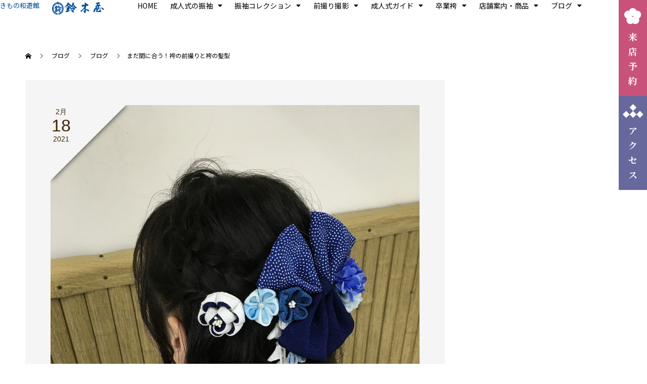

--- FILE ---
content_type: text/html; charset=UTF-8
request_url: https://kimono-suzukiya.jp/2021/02/18/%E3%81%BE%E3%81%A0%E9%96%93%E3%81%AB%E5%90%88%E3%81%86%EF%BC%81%E8%A2%B4%E3%81%AE%E5%89%8D%E6%92%AE%E3%82%8A%E3%81%A8%E8%A2%B4%E3%81%AE%E9%AB%AA%E5%9E%8B/
body_size: 28114
content:
<!DOCTYPE html>
<html lang="ja">
<head>
	<meta charset="UTF-8">
	<meta name="viewport" content="width=device-width, initial-scale=1.0, viewport-fit=cover" />		<meta name='robots' content='index, follow, max-image-preview:large, max-snippet:-1, max-video-preview:-1' />
	<style>img:is([sizes="auto" i], [sizes^="auto," i]) { contain-intrinsic-size: 3000px 1500px }</style>
	
	<!-- This site is optimized with the Yoast SEO plugin v26.8 - https://yoast.com/product/yoast-seo-wordpress/ -->
	<title>まだ間に合う！袴の前撮りと袴の髪型 | 愛知県名古屋市名東区 | 振袖レンタル・前撮りは「きもの和遊館 鈴木屋」</title>
	<meta name="description" content="こんにちは。さて、２月も下旬となり卒業衣装のご予約もされているかたも多いかと思います。" />
	<link rel="canonical" href="https://kimono-suzukiya.jp/2021/02/18/まだ間に合う！袴の前撮りと袴の髪型/" />
	<meta property="og:locale" content="ja_JP" />
	<meta property="og:type" content="article" />
	<meta property="og:title" content="まだ間に合う！袴の前撮りと袴の髪型 | 愛知県名古屋市名東区 | 振袖レンタル・前撮りは「きもの和遊館 鈴木屋」" />
	<meta property="og:description" content="こんにちは。さて、２月も下旬となり卒業衣装のご予約もされているかたも多いかと思います。" />
	<meta property="og:url" content="https://kimono-suzukiya.jp/2021/02/18/まだ間に合う！袴の前撮りと袴の髪型/" />
	<meta property="og:site_name" content="愛知県名古屋市名東区 | 振袖レンタル・前撮りは「きもの和遊館 鈴木屋」" />
	<meta property="article:published_time" content="2021-02-18T14:14:33+00:00" />
	<meta property="article:modified_time" content="2023-01-10T10:09:38+00:00" />
	<meta property="og:image" content="https://kimono-suzukiya.jp/wp-content/uploads/2021/02/541573b75d6e9773289ae527f5f7754d.jpg" />
	<meta property="og:image:width" content="1280" />
	<meta property="og:image:height" content="1206" />
	<meta property="og:image:type" content="image/jpeg" />
	<meta name="author" content="admin" />
	<meta name="twitter:card" content="summary_large_image" />
	<script type="application/ld+json" class="yoast-schema-graph">{"@context":"https://schema.org","@graph":[{"@type":"Article","@id":"https://kimono-suzukiya.jp/2021/02/18/%e3%81%be%e3%81%a0%e9%96%93%e3%81%ab%e5%90%88%e3%81%86%ef%bc%81%e8%a2%b4%e3%81%ae%e5%89%8d%e6%92%ae%e3%82%8a%e3%81%a8%e8%a2%b4%e3%81%ae%e9%ab%aa%e5%9e%8b/#article","isPartOf":{"@id":"https://kimono-suzukiya.jp/2021/02/18/%e3%81%be%e3%81%a0%e9%96%93%e3%81%ab%e5%90%88%e3%81%86%ef%bc%81%e8%a2%b4%e3%81%ae%e5%89%8d%e6%92%ae%e3%82%8a%e3%81%a8%e8%a2%b4%e3%81%ae%e9%ab%aa%e5%9e%8b/"},"author":{"name":"admin","@id":"https://kimono-suzukiya.jp/#/schema/person/02e2c3df7bcec01b6b7111608c33ab37"},"headline":"まだ間に合う！袴の前撮りと袴の髪型","datePublished":"2021-02-18T14:14:33+00:00","dateModified":"2023-01-10T10:09:38+00:00","mainEntityOfPage":{"@id":"https://kimono-suzukiya.jp/2021/02/18/%e3%81%be%e3%81%a0%e9%96%93%e3%81%ab%e5%90%88%e3%81%86%ef%bc%81%e8%a2%b4%e3%81%ae%e5%89%8d%e6%92%ae%e3%82%8a%e3%81%a8%e8%a2%b4%e3%81%ae%e9%ab%aa%e5%9e%8b/"},"wordCount":2,"publisher":{"@id":"https://kimono-suzukiya.jp/#organization"},"image":{"@id":"https://kimono-suzukiya.jp/2021/02/18/%e3%81%be%e3%81%a0%e9%96%93%e3%81%ab%e5%90%88%e3%81%86%ef%bc%81%e8%a2%b4%e3%81%ae%e5%89%8d%e6%92%ae%e3%82%8a%e3%81%a8%e8%a2%b4%e3%81%ae%e9%ab%aa%e5%9e%8b/#primaryimage"},"thumbnailUrl":"https://kimono-suzukiya.jp/wp-content/uploads/2021/02/541573b75d6e9773289ae527f5f7754d.jpg","articleSection":["ブログ","卒業袴"],"inLanguage":"ja"},{"@type":"WebPage","@id":"https://kimono-suzukiya.jp/2021/02/18/%e3%81%be%e3%81%a0%e9%96%93%e3%81%ab%e5%90%88%e3%81%86%ef%bc%81%e8%a2%b4%e3%81%ae%e5%89%8d%e6%92%ae%e3%82%8a%e3%81%a8%e8%a2%b4%e3%81%ae%e9%ab%aa%e5%9e%8b/","url":"https://kimono-suzukiya.jp/2021/02/18/%e3%81%be%e3%81%a0%e9%96%93%e3%81%ab%e5%90%88%e3%81%86%ef%bc%81%e8%a2%b4%e3%81%ae%e5%89%8d%e6%92%ae%e3%82%8a%e3%81%a8%e8%a2%b4%e3%81%ae%e9%ab%aa%e5%9e%8b/","name":"まだ間に合う！袴の前撮りと袴の髪型 | 愛知県名古屋市名東区 | 振袖レンタル・前撮りは「きもの和遊館 鈴木屋」","isPartOf":{"@id":"https://kimono-suzukiya.jp/#website"},"primaryImageOfPage":{"@id":"https://kimono-suzukiya.jp/2021/02/18/%e3%81%be%e3%81%a0%e9%96%93%e3%81%ab%e5%90%88%e3%81%86%ef%bc%81%e8%a2%b4%e3%81%ae%e5%89%8d%e6%92%ae%e3%82%8a%e3%81%a8%e8%a2%b4%e3%81%ae%e9%ab%aa%e5%9e%8b/#primaryimage"},"image":{"@id":"https://kimono-suzukiya.jp/2021/02/18/%e3%81%be%e3%81%a0%e9%96%93%e3%81%ab%e5%90%88%e3%81%86%ef%bc%81%e8%a2%b4%e3%81%ae%e5%89%8d%e6%92%ae%e3%82%8a%e3%81%a8%e8%a2%b4%e3%81%ae%e9%ab%aa%e5%9e%8b/#primaryimage"},"thumbnailUrl":"https://kimono-suzukiya.jp/wp-content/uploads/2021/02/541573b75d6e9773289ae527f5f7754d.jpg","datePublished":"2021-02-18T14:14:33+00:00","dateModified":"2023-01-10T10:09:38+00:00","description":"こんにちは。さて、２月も下旬となり卒業衣装のご予約もされているかたも多いかと思います。","breadcrumb":{"@id":"https://kimono-suzukiya.jp/2021/02/18/%e3%81%be%e3%81%a0%e9%96%93%e3%81%ab%e5%90%88%e3%81%86%ef%bc%81%e8%a2%b4%e3%81%ae%e5%89%8d%e6%92%ae%e3%82%8a%e3%81%a8%e8%a2%b4%e3%81%ae%e9%ab%aa%e5%9e%8b/#breadcrumb"},"inLanguage":"ja","potentialAction":[{"@type":"ReadAction","target":["https://kimono-suzukiya.jp/2021/02/18/%e3%81%be%e3%81%a0%e9%96%93%e3%81%ab%e5%90%88%e3%81%86%ef%bc%81%e8%a2%b4%e3%81%ae%e5%89%8d%e6%92%ae%e3%82%8a%e3%81%a8%e8%a2%b4%e3%81%ae%e9%ab%aa%e5%9e%8b/"]}]},{"@type":"ImageObject","inLanguage":"ja","@id":"https://kimono-suzukiya.jp/2021/02/18/%e3%81%be%e3%81%a0%e9%96%93%e3%81%ab%e5%90%88%e3%81%86%ef%bc%81%e8%a2%b4%e3%81%ae%e5%89%8d%e6%92%ae%e3%82%8a%e3%81%a8%e8%a2%b4%e3%81%ae%e9%ab%aa%e5%9e%8b/#primaryimage","url":"https://kimono-suzukiya.jp/wp-content/uploads/2021/02/541573b75d6e9773289ae527f5f7754d.jpg","contentUrl":"https://kimono-suzukiya.jp/wp-content/uploads/2021/02/541573b75d6e9773289ae527f5f7754d.jpg","width":1280,"height":1206},{"@type":"BreadcrumbList","@id":"https://kimono-suzukiya.jp/2021/02/18/%e3%81%be%e3%81%a0%e9%96%93%e3%81%ab%e5%90%88%e3%81%86%ef%bc%81%e8%a2%b4%e3%81%ae%e5%89%8d%e6%92%ae%e3%82%8a%e3%81%a8%e8%a2%b4%e3%81%ae%e9%ab%aa%e5%9e%8b/#breadcrumb","itemListElement":[{"@type":"ListItem","position":1,"name":"ホーム","item":"https://kimono-suzukiya.jp/"},{"@type":"ListItem","position":2,"name":"ブログ","item":"https://kimono-suzukiya.jp/blog/"},{"@type":"ListItem","position":3,"name":"まだ間に合う！袴の前撮りと袴の髪型"}]},{"@type":"WebSite","@id":"https://kimono-suzukiya.jp/#website","url":"https://kimono-suzukiya.jp/","name":"愛知県名古屋市名東区 | 振袖レンタル・前撮りは「きもの和遊館 鈴木屋」","description":"成人式の振袖レンタル・購入・ママ振袖は、愛知県名古屋市名東区の「きもの和遊館 鈴木屋」へ。店内で前撮り撮影可能なスタジオ完備で安心。振袖の着付け、ヘアメイクもお任せください。千種区、天白区、日進市、長久手市からもご来店いただいております。","publisher":{"@id":"https://kimono-suzukiya.jp/#organization"},"potentialAction":[{"@type":"SearchAction","target":{"@type":"EntryPoint","urlTemplate":"https://kimono-suzukiya.jp/?s={search_term_string}"},"query-input":{"@type":"PropertyValueSpecification","valueRequired":true,"valueName":"search_term_string"}}],"inLanguage":"ja"},{"@type":"Organization","@id":"https://kimono-suzukiya.jp/#organization","name":"愛知県名古屋市名東区 | 振袖レンタル・前撮りは「きもの和遊館 鈴木屋」","url":"https://kimono-suzukiya.jp/","logo":{"@type":"ImageObject","inLanguage":"ja","@id":"https://kimono-suzukiya.jp/#/schema/logo/image/","url":"https://kimono-suzukiya.jp/wp-content/uploads/2022/10/logo.png","contentUrl":"https://kimono-suzukiya.jp/wp-content/uploads/2022/10/logo.png","width":900,"height":226,"caption":"愛知県名古屋市名東区 | 振袖レンタル・前撮りは「きもの和遊館 鈴木屋」"},"image":{"@id":"https://kimono-suzukiya.jp/#/schema/logo/image/"}},{"@type":"Person","@id":"https://kimono-suzukiya.jp/#/schema/person/02e2c3df7bcec01b6b7111608c33ab37","name":"admin","image":{"@type":"ImageObject","inLanguage":"ja","@id":"https://kimono-suzukiya.jp/#/schema/person/image/","url":"https://secure.gravatar.com/avatar/6c269a958b9d7502e9eef594fcf72a3d?s=96&d=mm&r=g","contentUrl":"https://secure.gravatar.com/avatar/6c269a958b9d7502e9eef594fcf72a3d?s=96&d=mm&r=g","caption":"admin"},"sameAs":["https://kimono-suzukiya.jp"]}]}</script>
	<!-- / Yoast SEO plugin. -->


<link rel="alternate" type="application/rss+xml" title="愛知県名古屋市名東区 | 振袖レンタル・前撮りは「きもの和遊館 鈴木屋」 &raquo; フィード" href="https://kimono-suzukiya.jp/feed/" />
<script type="text/javascript">
/* <![CDATA[ */
window._wpemojiSettings = {"baseUrl":"https:\/\/s.w.org\/images\/core\/emoji\/15.0.3\/72x72\/","ext":".png","svgUrl":"https:\/\/s.w.org\/images\/core\/emoji\/15.0.3\/svg\/","svgExt":".svg","source":{"concatemoji":"https:\/\/kimono-suzukiya.jp\/wp-includes\/js\/wp-emoji-release.min.js?ver=6.7.4"}};
/*! This file is auto-generated */
!function(i,n){var o,s,e;function c(e){try{var t={supportTests:e,timestamp:(new Date).valueOf()};sessionStorage.setItem(o,JSON.stringify(t))}catch(e){}}function p(e,t,n){e.clearRect(0,0,e.canvas.width,e.canvas.height),e.fillText(t,0,0);var t=new Uint32Array(e.getImageData(0,0,e.canvas.width,e.canvas.height).data),r=(e.clearRect(0,0,e.canvas.width,e.canvas.height),e.fillText(n,0,0),new Uint32Array(e.getImageData(0,0,e.canvas.width,e.canvas.height).data));return t.every(function(e,t){return e===r[t]})}function u(e,t,n){switch(t){case"flag":return n(e,"\ud83c\udff3\ufe0f\u200d\u26a7\ufe0f","\ud83c\udff3\ufe0f\u200b\u26a7\ufe0f")?!1:!n(e,"\ud83c\uddfa\ud83c\uddf3","\ud83c\uddfa\u200b\ud83c\uddf3")&&!n(e,"\ud83c\udff4\udb40\udc67\udb40\udc62\udb40\udc65\udb40\udc6e\udb40\udc67\udb40\udc7f","\ud83c\udff4\u200b\udb40\udc67\u200b\udb40\udc62\u200b\udb40\udc65\u200b\udb40\udc6e\u200b\udb40\udc67\u200b\udb40\udc7f");case"emoji":return!n(e,"\ud83d\udc26\u200d\u2b1b","\ud83d\udc26\u200b\u2b1b")}return!1}function f(e,t,n){var r="undefined"!=typeof WorkerGlobalScope&&self instanceof WorkerGlobalScope?new OffscreenCanvas(300,150):i.createElement("canvas"),a=r.getContext("2d",{willReadFrequently:!0}),o=(a.textBaseline="top",a.font="600 32px Arial",{});return e.forEach(function(e){o[e]=t(a,e,n)}),o}function t(e){var t=i.createElement("script");t.src=e,t.defer=!0,i.head.appendChild(t)}"undefined"!=typeof Promise&&(o="wpEmojiSettingsSupports",s=["flag","emoji"],n.supports={everything:!0,everythingExceptFlag:!0},e=new Promise(function(e){i.addEventListener("DOMContentLoaded",e,{once:!0})}),new Promise(function(t){var n=function(){try{var e=JSON.parse(sessionStorage.getItem(o));if("object"==typeof e&&"number"==typeof e.timestamp&&(new Date).valueOf()<e.timestamp+604800&&"object"==typeof e.supportTests)return e.supportTests}catch(e){}return null}();if(!n){if("undefined"!=typeof Worker&&"undefined"!=typeof OffscreenCanvas&&"undefined"!=typeof URL&&URL.createObjectURL&&"undefined"!=typeof Blob)try{var e="postMessage("+f.toString()+"("+[JSON.stringify(s),u.toString(),p.toString()].join(",")+"));",r=new Blob([e],{type:"text/javascript"}),a=new Worker(URL.createObjectURL(r),{name:"wpTestEmojiSupports"});return void(a.onmessage=function(e){c(n=e.data),a.terminate(),t(n)})}catch(e){}c(n=f(s,u,p))}t(n)}).then(function(e){for(var t in e)n.supports[t]=e[t],n.supports.everything=n.supports.everything&&n.supports[t],"flag"!==t&&(n.supports.everythingExceptFlag=n.supports.everythingExceptFlag&&n.supports[t]);n.supports.everythingExceptFlag=n.supports.everythingExceptFlag&&!n.supports.flag,n.DOMReady=!1,n.readyCallback=function(){n.DOMReady=!0}}).then(function(){return e}).then(function(){var e;n.supports.everything||(n.readyCallback(),(e=n.source||{}).concatemoji?t(e.concatemoji):e.wpemoji&&e.twemoji&&(t(e.twemoji),t(e.wpemoji)))}))}((window,document),window._wpemojiSettings);
/* ]]> */
</script>
<style id='wp-emoji-styles-inline-css' type='text/css'>

	img.wp-smiley, img.emoji {
		display: inline !important;
		border: none !important;
		box-shadow: none !important;
		height: 1em !important;
		width: 1em !important;
		margin: 0 0.07em !important;
		vertical-align: -0.1em !important;
		background: none !important;
		padding: 0 !important;
	}
</style>
<link rel='stylesheet' id='wp-block-library-css' href='https://kimono-suzukiya.jp/wp-includes/css/dist/block-library/style.min.css?ver=6.7.4' type='text/css' media='all' />
<style id='filebird-block-filebird-gallery-style-inline-css' type='text/css'>
ul.filebird-block-filebird-gallery{margin:auto!important;padding:0!important;width:100%}ul.filebird-block-filebird-gallery.layout-grid{display:grid;grid-gap:20px;align-items:stretch;grid-template-columns:repeat(var(--columns),1fr);justify-items:stretch}ul.filebird-block-filebird-gallery.layout-grid li img{border:1px solid #ccc;box-shadow:2px 2px 6px 0 rgba(0,0,0,.3);height:100%;max-width:100%;-o-object-fit:cover;object-fit:cover;width:100%}ul.filebird-block-filebird-gallery.layout-masonry{-moz-column-count:var(--columns);-moz-column-gap:var(--space);column-gap:var(--space);-moz-column-width:var(--min-width);columns:var(--min-width) var(--columns);display:block;overflow:auto}ul.filebird-block-filebird-gallery.layout-masonry li{margin-bottom:var(--space)}ul.filebird-block-filebird-gallery li{list-style:none}ul.filebird-block-filebird-gallery li figure{height:100%;margin:0;padding:0;position:relative;width:100%}ul.filebird-block-filebird-gallery li figure figcaption{background:linear-gradient(0deg,rgba(0,0,0,.7),rgba(0,0,0,.3) 70%,transparent);bottom:0;box-sizing:border-box;color:#fff;font-size:.8em;margin:0;max-height:100%;overflow:auto;padding:3em .77em .7em;position:absolute;text-align:center;width:100%;z-index:2}ul.filebird-block-filebird-gallery li figure figcaption a{color:inherit}

</style>
<link rel='stylesheet' id='sass-basis-core-css' href='https://kimono-suzukiya.jp/wp-content/plugins/snow-monkey-editor/dist/css/fallback.css?ver=1741770967' type='text/css' media='all' />
<link rel='stylesheet' id='snow-monkey-editor-css' href='https://kimono-suzukiya.jp/wp-content/plugins/snow-monkey-editor/dist/css/app.css?ver=1741770967' type='text/css' media='all' />
<link rel='stylesheet' id='snow-monkey-editor@front-css' href='https://kimono-suzukiya.jp/wp-content/plugins/snow-monkey-editor/dist/css/front.css?ver=1741770967' type='text/css' media='all' />
<style id='classic-theme-styles-inline-css' type='text/css'>
/*! This file is auto-generated */
.wp-block-button__link{color:#fff;background-color:#32373c;border-radius:9999px;box-shadow:none;text-decoration:none;padding:calc(.667em + 2px) calc(1.333em + 2px);font-size:1.125em}.wp-block-file__button{background:#32373c;color:#fff;text-decoration:none}
</style>
<style id='global-styles-inline-css' type='text/css'>
:root{--wp--preset--aspect-ratio--square: 1;--wp--preset--aspect-ratio--4-3: 4/3;--wp--preset--aspect-ratio--3-4: 3/4;--wp--preset--aspect-ratio--3-2: 3/2;--wp--preset--aspect-ratio--2-3: 2/3;--wp--preset--aspect-ratio--16-9: 16/9;--wp--preset--aspect-ratio--9-16: 9/16;--wp--preset--color--black: #000000;--wp--preset--color--cyan-bluish-gray: #abb8c3;--wp--preset--color--white: #ffffff;--wp--preset--color--pale-pink: #f78da7;--wp--preset--color--vivid-red: #cf2e2e;--wp--preset--color--luminous-vivid-orange: #ff6900;--wp--preset--color--luminous-vivid-amber: #fcb900;--wp--preset--color--light-green-cyan: #7bdcb5;--wp--preset--color--vivid-green-cyan: #00d084;--wp--preset--color--pale-cyan-blue: #8ed1fc;--wp--preset--color--vivid-cyan-blue: #0693e3;--wp--preset--color--vivid-purple: #9b51e0;--wp--preset--gradient--vivid-cyan-blue-to-vivid-purple: linear-gradient(135deg,rgba(6,147,227,1) 0%,rgb(155,81,224) 100%);--wp--preset--gradient--light-green-cyan-to-vivid-green-cyan: linear-gradient(135deg,rgb(122,220,180) 0%,rgb(0,208,130) 100%);--wp--preset--gradient--luminous-vivid-amber-to-luminous-vivid-orange: linear-gradient(135deg,rgba(252,185,0,1) 0%,rgba(255,105,0,1) 100%);--wp--preset--gradient--luminous-vivid-orange-to-vivid-red: linear-gradient(135deg,rgba(255,105,0,1) 0%,rgb(207,46,46) 100%);--wp--preset--gradient--very-light-gray-to-cyan-bluish-gray: linear-gradient(135deg,rgb(238,238,238) 0%,rgb(169,184,195) 100%);--wp--preset--gradient--cool-to-warm-spectrum: linear-gradient(135deg,rgb(74,234,220) 0%,rgb(151,120,209) 20%,rgb(207,42,186) 40%,rgb(238,44,130) 60%,rgb(251,105,98) 80%,rgb(254,248,76) 100%);--wp--preset--gradient--blush-light-purple: linear-gradient(135deg,rgb(255,206,236) 0%,rgb(152,150,240) 100%);--wp--preset--gradient--blush-bordeaux: linear-gradient(135deg,rgb(254,205,165) 0%,rgb(254,45,45) 50%,rgb(107,0,62) 100%);--wp--preset--gradient--luminous-dusk: linear-gradient(135deg,rgb(255,203,112) 0%,rgb(199,81,192) 50%,rgb(65,88,208) 100%);--wp--preset--gradient--pale-ocean: linear-gradient(135deg,rgb(255,245,203) 0%,rgb(182,227,212) 50%,rgb(51,167,181) 100%);--wp--preset--gradient--electric-grass: linear-gradient(135deg,rgb(202,248,128) 0%,rgb(113,206,126) 100%);--wp--preset--gradient--midnight: linear-gradient(135deg,rgb(2,3,129) 0%,rgb(40,116,252) 100%);--wp--preset--font-size--small: 13px;--wp--preset--font-size--medium: 20px;--wp--preset--font-size--large: 36px;--wp--preset--font-size--x-large: 42px;--wp--preset--spacing--20: 0.44rem;--wp--preset--spacing--30: 0.67rem;--wp--preset--spacing--40: 1rem;--wp--preset--spacing--50: 1.5rem;--wp--preset--spacing--60: 2.25rem;--wp--preset--spacing--70: 3.38rem;--wp--preset--spacing--80: 5.06rem;--wp--preset--shadow--natural: 6px 6px 9px rgba(0, 0, 0, 0.2);--wp--preset--shadow--deep: 12px 12px 50px rgba(0, 0, 0, 0.4);--wp--preset--shadow--sharp: 6px 6px 0px rgba(0, 0, 0, 0.2);--wp--preset--shadow--outlined: 6px 6px 0px -3px rgba(255, 255, 255, 1), 6px 6px rgba(0, 0, 0, 1);--wp--preset--shadow--crisp: 6px 6px 0px rgba(0, 0, 0, 1);}:where(.is-layout-flex){gap: 0.5em;}:where(.is-layout-grid){gap: 0.5em;}body .is-layout-flex{display: flex;}.is-layout-flex{flex-wrap: wrap;align-items: center;}.is-layout-flex > :is(*, div){margin: 0;}body .is-layout-grid{display: grid;}.is-layout-grid > :is(*, div){margin: 0;}:where(.wp-block-columns.is-layout-flex){gap: 2em;}:where(.wp-block-columns.is-layout-grid){gap: 2em;}:where(.wp-block-post-template.is-layout-flex){gap: 1.25em;}:where(.wp-block-post-template.is-layout-grid){gap: 1.25em;}.has-black-color{color: var(--wp--preset--color--black) !important;}.has-cyan-bluish-gray-color{color: var(--wp--preset--color--cyan-bluish-gray) !important;}.has-white-color{color: var(--wp--preset--color--white) !important;}.has-pale-pink-color{color: var(--wp--preset--color--pale-pink) !important;}.has-vivid-red-color{color: var(--wp--preset--color--vivid-red) !important;}.has-luminous-vivid-orange-color{color: var(--wp--preset--color--luminous-vivid-orange) !important;}.has-luminous-vivid-amber-color{color: var(--wp--preset--color--luminous-vivid-amber) !important;}.has-light-green-cyan-color{color: var(--wp--preset--color--light-green-cyan) !important;}.has-vivid-green-cyan-color{color: var(--wp--preset--color--vivid-green-cyan) !important;}.has-pale-cyan-blue-color{color: var(--wp--preset--color--pale-cyan-blue) !important;}.has-vivid-cyan-blue-color{color: var(--wp--preset--color--vivid-cyan-blue) !important;}.has-vivid-purple-color{color: var(--wp--preset--color--vivid-purple) !important;}.has-black-background-color{background-color: var(--wp--preset--color--black) !important;}.has-cyan-bluish-gray-background-color{background-color: var(--wp--preset--color--cyan-bluish-gray) !important;}.has-white-background-color{background-color: var(--wp--preset--color--white) !important;}.has-pale-pink-background-color{background-color: var(--wp--preset--color--pale-pink) !important;}.has-vivid-red-background-color{background-color: var(--wp--preset--color--vivid-red) !important;}.has-luminous-vivid-orange-background-color{background-color: var(--wp--preset--color--luminous-vivid-orange) !important;}.has-luminous-vivid-amber-background-color{background-color: var(--wp--preset--color--luminous-vivid-amber) !important;}.has-light-green-cyan-background-color{background-color: var(--wp--preset--color--light-green-cyan) !important;}.has-vivid-green-cyan-background-color{background-color: var(--wp--preset--color--vivid-green-cyan) !important;}.has-pale-cyan-blue-background-color{background-color: var(--wp--preset--color--pale-cyan-blue) !important;}.has-vivid-cyan-blue-background-color{background-color: var(--wp--preset--color--vivid-cyan-blue) !important;}.has-vivid-purple-background-color{background-color: var(--wp--preset--color--vivid-purple) !important;}.has-black-border-color{border-color: var(--wp--preset--color--black) !important;}.has-cyan-bluish-gray-border-color{border-color: var(--wp--preset--color--cyan-bluish-gray) !important;}.has-white-border-color{border-color: var(--wp--preset--color--white) !important;}.has-pale-pink-border-color{border-color: var(--wp--preset--color--pale-pink) !important;}.has-vivid-red-border-color{border-color: var(--wp--preset--color--vivid-red) !important;}.has-luminous-vivid-orange-border-color{border-color: var(--wp--preset--color--luminous-vivid-orange) !important;}.has-luminous-vivid-amber-border-color{border-color: var(--wp--preset--color--luminous-vivid-amber) !important;}.has-light-green-cyan-border-color{border-color: var(--wp--preset--color--light-green-cyan) !important;}.has-vivid-green-cyan-border-color{border-color: var(--wp--preset--color--vivid-green-cyan) !important;}.has-pale-cyan-blue-border-color{border-color: var(--wp--preset--color--pale-cyan-blue) !important;}.has-vivid-cyan-blue-border-color{border-color: var(--wp--preset--color--vivid-cyan-blue) !important;}.has-vivid-purple-border-color{border-color: var(--wp--preset--color--vivid-purple) !important;}.has-vivid-cyan-blue-to-vivid-purple-gradient-background{background: var(--wp--preset--gradient--vivid-cyan-blue-to-vivid-purple) !important;}.has-light-green-cyan-to-vivid-green-cyan-gradient-background{background: var(--wp--preset--gradient--light-green-cyan-to-vivid-green-cyan) !important;}.has-luminous-vivid-amber-to-luminous-vivid-orange-gradient-background{background: var(--wp--preset--gradient--luminous-vivid-amber-to-luminous-vivid-orange) !important;}.has-luminous-vivid-orange-to-vivid-red-gradient-background{background: var(--wp--preset--gradient--luminous-vivid-orange-to-vivid-red) !important;}.has-very-light-gray-to-cyan-bluish-gray-gradient-background{background: var(--wp--preset--gradient--very-light-gray-to-cyan-bluish-gray) !important;}.has-cool-to-warm-spectrum-gradient-background{background: var(--wp--preset--gradient--cool-to-warm-spectrum) !important;}.has-blush-light-purple-gradient-background{background: var(--wp--preset--gradient--blush-light-purple) !important;}.has-blush-bordeaux-gradient-background{background: var(--wp--preset--gradient--blush-bordeaux) !important;}.has-luminous-dusk-gradient-background{background: var(--wp--preset--gradient--luminous-dusk) !important;}.has-pale-ocean-gradient-background{background: var(--wp--preset--gradient--pale-ocean) !important;}.has-electric-grass-gradient-background{background: var(--wp--preset--gradient--electric-grass) !important;}.has-midnight-gradient-background{background: var(--wp--preset--gradient--midnight) !important;}.has-small-font-size{font-size: var(--wp--preset--font-size--small) !important;}.has-medium-font-size{font-size: var(--wp--preset--font-size--medium) !important;}.has-large-font-size{font-size: var(--wp--preset--font-size--large) !important;}.has-x-large-font-size{font-size: var(--wp--preset--font-size--x-large) !important;}
:where(.wp-block-post-template.is-layout-flex){gap: 1.25em;}:where(.wp-block-post-template.is-layout-grid){gap: 1.25em;}
:where(.wp-block-columns.is-layout-flex){gap: 2em;}:where(.wp-block-columns.is-layout-grid){gap: 2em;}
:root :where(.wp-block-pullquote){font-size: 1.5em;line-height: 1.6;}
</style>
<link rel='stylesheet' id='snow-monkey-editor@view-css' href='https://kimono-suzukiya.jp/wp-content/plugins/snow-monkey-editor/dist/css/view.css?ver=1741770967' type='text/css' media='all' />
<link rel='stylesheet' id='elementor-frontend-css' href='https://kimono-suzukiya.jp/wp-content/plugins/elementor/assets/css/frontend.min.css?ver=3.27.2' type='text/css' media='all' />
<link rel='stylesheet' id='widget-heading-css' href='https://kimono-suzukiya.jp/wp-content/plugins/elementor/assets/css/widget-heading.min.css?ver=3.27.2' type='text/css' media='all' />
<link rel='stylesheet' id='widget-image-css' href='https://kimono-suzukiya.jp/wp-content/plugins/elementor/assets/css/widget-image.min.css?ver=3.27.2' type='text/css' media='all' />
<link rel='stylesheet' id='widget-nav-menu-css' href='https://kimono-suzukiya.jp/wp-content/plugins/elementor-pro/assets/css/widget-nav-menu.min.css?ver=3.26.3' type='text/css' media='all' />
<link rel='stylesheet' id='widget-image-box-css' href='https://kimono-suzukiya.jp/wp-content/plugins/elementor/assets/css/widget-image-box.min.css?ver=3.27.2' type='text/css' media='all' />
<link rel='stylesheet' id='widget-menu-anchor-css' href='https://kimono-suzukiya.jp/wp-content/plugins/elementor/assets/css/widget-menu-anchor.min.css?ver=3.27.2' type='text/css' media='all' />
<link rel='stylesheet' id='widget-text-editor-css' href='https://kimono-suzukiya.jp/wp-content/plugins/elementor/assets/css/widget-text-editor.min.css?ver=3.27.2' type='text/css' media='all' />
<link rel='stylesheet' id='elementor-icons-css' href='https://kimono-suzukiya.jp/wp-content/plugins/elementor/assets/lib/eicons/css/elementor-icons.min.css?ver=5.35.0' type='text/css' media='all' />
<link rel='stylesheet' id='elementor-post-43-css' href='https://kimono-suzukiya.jp/wp-content/uploads/elementor/css/post-43.css?ver=1738211141' type='text/css' media='all' />
<link rel='stylesheet' id='elementor-post-47-css' href='https://kimono-suzukiya.jp/wp-content/uploads/elementor/css/post-47.css?ver=1738211141' type='text/css' media='all' />
<link rel='stylesheet' id='elementor-post-52-css' href='https://kimono-suzukiya.jp/wp-content/uploads/elementor/css/post-52.css?ver=1738211141' type='text/css' media='all' />
<link rel='stylesheet' id='mts_simple_booking_front-css' href='https://kimono-suzukiya.jp/wp-content/plugins/mts-simple-booking/css/mtssb-front.css?ver=6.7.4' type='text/css' media='all' />
<link rel='stylesheet' id='chld_thm_cfg_parent-css' href='https://kimono-suzukiya.jp/wp-content/themes/switch_tcd063/style.css?ver=6.7.4' type='text/css' media='all' />
<link rel='stylesheet' id='switch-style-css' href='https://kimono-suzukiya.jp/wp-content/themes/switch_tcd063-child/style.css?ver=1.8.1665481103' type='text/css' media='all' />
<link rel='stylesheet' id='ecs-styles-css' href='https://kimono-suzukiya.jp/wp-content/plugins/ele-custom-skin/assets/css/ecs-style.css?ver=3.1.9' type='text/css' media='all' />
<link rel='stylesheet' id='elementor-post-435-css' href='https://kimono-suzukiya.jp/wp-content/uploads/elementor/css/post-435.css?ver=1668797262' type='text/css' media='all' />
<link rel='stylesheet' id='elementor-post-438-css' href='https://kimono-suzukiya.jp/wp-content/uploads/elementor/css/post-438.css?ver=1668797195' type='text/css' media='all' />
<link rel='stylesheet' id='elementor-post-440-css' href='https://kimono-suzukiya.jp/wp-content/uploads/elementor/css/post-440.css?ver=1669908233' type='text/css' media='all' />
<link rel='stylesheet' id='elementor-post-2689-css' href='https://kimono-suzukiya.jp/wp-content/uploads/elementor/css/post-2689.css?ver=1667120989' type='text/css' media='all' />
<link rel='stylesheet' id='google-fonts-1-css' href='https://fonts.googleapis.com/css?family=Noto+Sans+JP%3A100%2C100italic%2C200%2C200italic%2C300%2C300italic%2C400%2C400italic%2C500%2C500italic%2C600%2C600italic%2C700%2C700italic%2C800%2C800italic%2C900%2C900italic%7CRoboto%3A100%2C100italic%2C200%2C200italic%2C300%2C300italic%2C400%2C400italic%2C500%2C500italic%2C600%2C600italic%2C700%2C700italic%2C800%2C800italic%2C900%2C900italic%7CNoto+Serif+JP%3A100%2C100italic%2C200%2C200italic%2C300%2C300italic%2C400%2C400italic%2C500%2C500italic%2C600%2C600italic%2C700%2C700italic%2C800%2C800italic%2C900%2C900italic&#038;display=auto&#038;ver=6.7.4' type='text/css' media='all' />
<link rel='stylesheet' id='elementor-icons-shared-0-css' href='https://kimono-suzukiya.jp/wp-content/plugins/elementor/assets/lib/font-awesome/css/fontawesome.min.css?ver=5.15.3' type='text/css' media='all' />
<link rel='stylesheet' id='elementor-icons-fa-solid-css' href='https://kimono-suzukiya.jp/wp-content/plugins/elementor/assets/lib/font-awesome/css/solid.min.css?ver=5.15.3' type='text/css' media='all' />
<link rel="preconnect" href="https://fonts.gstatic.com/" crossorigin><script type="text/javascript" src="https://kimono-suzukiya.jp/wp-content/plugins/snow-monkey-editor/dist/js/app.js?ver=1741770967" id="snow-monkey-editor-js" defer="defer" data-wp-strategy="defer"></script>
<script type="text/javascript" src="https://kimono-suzukiya.jp/wp-includes/js/jquery/jquery.min.js?ver=3.7.1" id="jquery-core-js"></script>
<script type="text/javascript" src="https://kimono-suzukiya.jp/wp-includes/js/jquery/jquery-migrate.min.js?ver=3.4.1" id="jquery-migrate-js"></script>
<script type="text/javascript" id="ecs_ajax_load-js-extra">
/* <![CDATA[ */
var ecs_ajax_params = {"ajaxurl":"https:\/\/kimono-suzukiya.jp\/wp-admin\/admin-ajax.php","posts":"{\"page\":0,\"year\":2021,\"monthnum\":2,\"day\":18,\"name\":\"%e3%81%be%e3%81%a0%e9%96%93%e3%81%ab%e5%90%88%e3%81%86%ef%bc%81%e8%a2%b4%e3%81%ae%e5%89%8d%e6%92%ae%e3%82%8a%e3%81%a8%e8%a2%b4%e3%81%ae%e9%ab%aa%e5%9e%8b\",\"error\":\"\",\"m\":\"\",\"p\":0,\"post_parent\":\"\",\"subpost\":\"\",\"subpost_id\":\"\",\"attachment\":\"\",\"attachment_id\":0,\"pagename\":\"\",\"page_id\":0,\"second\":\"\",\"minute\":\"\",\"hour\":\"\",\"w\":0,\"category_name\":\"\",\"tag\":\"\",\"cat\":\"\",\"tag_id\":\"\",\"author\":\"\",\"author_name\":\"\",\"feed\":\"\",\"tb\":\"\",\"paged\":0,\"meta_key\":\"\",\"meta_value\":\"\",\"preview\":\"\",\"s\":\"\",\"sentence\":\"\",\"title\":\"\",\"fields\":\"\",\"menu_order\":\"\",\"embed\":\"\",\"category__in\":[],\"category__not_in\":[],\"category__and\":[],\"post__in\":[],\"post__not_in\":[],\"post_name__in\":[],\"tag__in\":[],\"tag__not_in\":[],\"tag__and\":[],\"tag_slug__in\":[],\"tag_slug__and\":[],\"post_parent__in\":[],\"post_parent__not_in\":[],\"author__in\":[],\"author__not_in\":[],\"search_columns\":[],\"post_type\":[\"post\",\"page\",\"e-landing-page\"],\"ignore_sticky_posts\":false,\"suppress_filters\":false,\"cache_results\":true,\"update_post_term_cache\":true,\"update_menu_item_cache\":false,\"lazy_load_term_meta\":true,\"update_post_meta_cache\":true,\"posts_per_page\":12,\"nopaging\":false,\"comments_per_page\":\"50\",\"no_found_rows\":false,\"order\":\"DESC\"}"};
/* ]]> */
</script>
<script type="text/javascript" src="https://kimono-suzukiya.jp/wp-content/plugins/ele-custom-skin/assets/js/ecs_ajax_pagination.js?ver=3.1.9" id="ecs_ajax_load-js"></script>
<script type="text/javascript" src="https://kimono-suzukiya.jp/wp-content/plugins/ele-custom-skin/assets/js/ecs.js?ver=3.1.9" id="ecs-script-js"></script>
<link rel="https://api.w.org/" href="https://kimono-suzukiya.jp/wp-json/" /><link rel="alternate" title="JSON" type="application/json" href="https://kimono-suzukiya.jp/wp-json/wp/v2/posts/755" /><link rel='shortlink' href='https://kimono-suzukiya.jp/?p=755' />
<link rel="alternate" title="oEmbed (JSON)" type="application/json+oembed" href="https://kimono-suzukiya.jp/wp-json/oembed/1.0/embed?url=https%3A%2F%2Fkimono-suzukiya.jp%2F2021%2F02%2F18%2F%25e3%2581%25be%25e3%2581%25a0%25e9%2596%2593%25e3%2581%25ab%25e5%2590%2588%25e3%2581%2586%25ef%25bc%2581%25e8%25a2%25b4%25e3%2581%25ae%25e5%2589%258d%25e6%2592%25ae%25e3%2582%258a%25e3%2581%25a8%25e8%25a2%25b4%25e3%2581%25ae%25e9%25ab%25aa%25e5%259e%258b%2F" />
<link rel="alternate" title="oEmbed (XML)" type="text/xml+oembed" href="https://kimono-suzukiya.jp/wp-json/oembed/1.0/embed?url=https%3A%2F%2Fkimono-suzukiya.jp%2F2021%2F02%2F18%2F%25e3%2581%25be%25e3%2581%25a0%25e9%2596%2593%25e3%2581%25ab%25e5%2590%2588%25e3%2581%2586%25ef%25bc%2581%25e8%25a2%25b4%25e3%2581%25ae%25e5%2589%258d%25e6%2592%25ae%25e3%2582%258a%25e3%2581%25a8%25e8%25a2%25b4%25e3%2581%25ae%25e9%25ab%25aa%25e5%259e%258b%2F&#038;format=xml" />
<style>
.c-comment__form-submit:hover,.p-cb__item-btn a,.c-pw__btn,.p-readmore__btn,.p-pager span,.p-page-links a,.p-pagetop,.p-widget__title,.p-entry__meta,.p-headline,.p-article06__cat,.p-nav02__item-upper,.p-page-header__title,.p-plan__title,.p-btn{background: #000000}.c-pw__btn:hover,.p-cb__item-btn a:hover,.p-pagetop:focus,.p-pagetop:hover,.p-readmore__btn:hover,.p-page-links > span,.p-page-links a:hover,.p-pager a:hover,.p-entry__meta a:hover,.p-article06__cat:hover,.p-interview__cat:hover,.p-nav02__item-upper:hover,.p-btn:hover{background: #442602}.p-archive-header__title,.p-article01__title a:hover,.p-article01__cat a:hover,.p-article04__title a:hover,.p-faq__cat,.p-faq__list dt:hover,.p-triangle,.p-article06__title a:hover,.p-interview__faq dt,.p-nav02__item-lower:hover .p-nav02__item-title,.p-article07 a:hover,.p-article07__title,.p-block01__title,.p-block01__lower-title,.p-block02__item-title,.p-block03__item-title,.p-block04__title,.p-index-content02__title,.p-article09 a:hover .p-article09__title,.p-index-content06__title,.p-plan-table01__price,.p-plan__catch,.p-plan__notice-title,.p-spec__title,.p-widget a:hover{color: #442602}.p-entry__body a,.custom-html-widget a{color: #442602}body{font-family: "Segoe UI", Verdana, "游ゴシック", YuGothic, "Hiragino Kaku Gothic ProN", Meiryo, sans-serif}.c-logo,.p-page-header__title,.p-page-header__desc,.p-archive-header__title,.p-faq__cat,.p-interview__title,.p-footer-link__title,.p-block01__title,.p-block04__title,.p-index-content02__title,.p-headline02__title,.p-index-content01__title,.p-index-content06__title,.p-index-content07__title,.p-index-content09__title,.p-plan__title,.p-plan__catch,.p-header-content__title,.p-spec__title{font-family: "Segoe UI", Verdana, "游ゴシック", YuGothic, "Hiragino Kaku Gothic ProN", Meiryo, sans-serif}.p-page-header__title{transition-delay: 3s}.p-hover-effect--type1:hover img{-webkit-transform: scale(1.2);transform: scale(1.2)}.l-header__logo a{color: #ffffff;font-size: 25px}.l-header{background: rgba(0, 0, 0, 1.000000)}.l-header--fixed.is-active{background: rgba(0, 0, 0, 1.000000)}.p-menu-btn{color: #ffffff}.p-global-nav > ul > li > a{color: #ffffff}.p-global-nav > ul > li > a:hover{color: #999999}.p-global-nav .sub-menu a{background: #000000;color: #ffffff}.p-global-nav .sub-menu a:hover{background: #442606;color: #ffffff}.p-global-nav .menu-item-has-children > a > .p-global-nav__toggle::before{border-color: #ffffff}.p-footer-link{background-image: url(https://kimono-suzukiya.jp/wp-content/uploads/2022/10/switch-image_1450x500.gif)}.p-footer-link::before{background: rgba(0,0,0, 0.300000)}.p-info{background: #ffffff;color: #000000}.p-info__logo{font-size: 25px}.p-footer-nav{background: #f5f5f5;color: #000000}.p-footer-nav a{color: #000000}.p-footer-nav a:hover{color: #442602}.p-copyright{background: #000000}.p-page-header::before{background: rgba(0, 0, 0, 0.3)}.p-page-header__desc{color: #ffffff;font-size: 40px}.p-entry__title{font-size: 32px}.p-entry__body{font-size: 16px}@media screen and (max-width: 1199px) {.l-header{background: #000000}.l-header--fixed.is-active{background: #000000}.p-global-nav{background: rgba(0,0,0, 1)}.p-global-nav > ul > li > a,.p-global-nav > ul > li > a:hover,.p-global-nav a,.p-global-nav a:hover,.p-global-nav .sub-menu a,.p-global-nav .sub-menu a:hover{color: #ffffff!important}.p-global-nav .menu-item-has-children > a > .sub-menu-toggle::before{border-color: #ffffff}}@media screen and (max-width: 767px) {.p-page-header__desc{font-size: 18px}.p-entry__title{font-size: 20px}.p-entry__body{font-size: 14px}}.c-load--type1 { border: 3px solid rgba(0, 0, 0, 0.2); border-top-color: #000000; }
.c-comment__form-submit:hover, .p-cb__item-btn a, .c-pw__btn, .p-readmore__btn, .p-pager span, .p-page-links a, .p-pagetop, .p-widget__title, .p-entry__meta, .p-headline, .p-article06__cat, .p-nav02__item-upper, .p-page-header__title, .p-plan__title, .p-btn,.p-entry__meta a, time.p-entry__meta
{background:#6F6F6F;}

.p-archive-header {
margin-top:100px;
}

/*振袖コレクション*/
.p-gallery {
  margin: 40px 0;
}
.p-gallery__menu {
  display: flex;
  justify-content: center;
}
@media screen and (max-width: 1200px) {
  .p-gallery__menu {
    width: auto;
    margin: 20px;
  }
}
@media screen and (max-width: 767px) {
  .p-gallery__menu {
    display: block;
  }
}
  .p-gallery__menu {
	background:#E3E3E3;
	padding:10px 0 0;
margin:0;
  }
.p-gallery__menu-title {
	width:32%;
}
@media screen and (max-width: 767px) {
.p-gallery__menu-title {
	width:100%;
}
}
.p-gallery__menu-title .menu-title {
	text-align:center;
}
.p-gallery__menu-item {
	margin:0 10px 10px 0;
}
@media screen and (max-width: 767px) {
  .p-gallery__menu-item {
    width: 100%;
    margin: 5px auto;
    font-size: 14px;
    text-align: center;
  }
}
.p-gallery__menu-item::after {
  content: "|";
  padding-left: 10px;
  color: #000;
}
@media screen and (max-width: 767px) {
  .p-gallery__menu-item::after {
  content:;
  }
}
.p-gallery__menu-item:last-of-type {
  margin-right: 0;
}
.p-gallery__menu-item:last-of-type::after {
  content:;
}
.p-gallery__menu-item--current {
  color: red;
}


/*slider*/
.s-container {
    position: relative;
    margin:60px auto;
    max-width: 1100px;
}
 
.swiper-container{
    text-align: center;
    cursor: grab;
}
.swiper-container:active{
    cursor: grabbing;
}
.swiper-container .swiper-slide img {
    max-width: 100%;
    width: 100%;
    height: auto;
}
         
#thumbs {
    height: 10%;
    box-sizing: border-box;
    padding: 10px 0;
}
#thumbs .swiper-slide {
    width: 16%;
    height: auto;
    opacity: 0.3;
    cursor: grab;
}
#thumbs .swiper-slide:active {
    cursor: grabbing;
}
#thumbs .swiper-slide-active {
    opacity: 1;
}
         
 
.swiper-blind-left,
.swiper-blind-right {
    position: absolute;
    width: 11.55%;
    height: 100%;
    display: block;
    top: 0;
    background: rgba(255,255,255,.7);
    z-index: 5;
}
.swiper-blind-left {
    left: 0;
}
.swiper-blind-right {
    right: 0;
}
@media (max-width: 600px) {
    .swiper-blind-left,.swiper-blind-right {
    display: none;
    }
}
.galleryimage_only {
	text-align:center;
}
.galleryimage_only img{
	max-width:100%;
	height:auto;
}
.p-gallery__menu-item::after {content: none;}
.p-gallery__menu-item a {padding:10px; background:white;
	display:block; border:1px solid #C3C3C3;}
.p-gallery__menu-item a:hover {opacity:0.8; border:1px solid #35318F;}
.p-gallery__menu-item--current {
    padding: 10px;
    display: block;
}
.p-gallery__menu {
    display: flex;
    flex-wrap: wrap;
}
@media screen and (max-width: 767px){
	.p-gallery__menu-item {
	width:auto;
	margin: 5px;
	}
	.p-gallery__menu-item a {
	padding: 5px;
	}
}
.p-entry__meta {
    background:none;
margin-bottom:30px;
}
.p-entry__meta a,time.p-entry__meta{
    display: inline-block;
margin:5px;
}
.p-entry__inner.gallery {
padding:5% 20%;
}
.p-blog-list {
margin-top:60px;
}
.p-page-header {
    height: 495px;
}
@media screen and (max-width: 767px){
.p-page-header {
    height: 320px;
}
}
.p-page-header::before {
    background: rgba(0, 0, 0, 0);
}
h1.p-page-header__title{
    font-family: "Noto Serif JP", Sans-serif;
    background-color: var( --e-global-color-31464bd );
    font-weight: normal !important;
}
@media screen and (max-width: 767px){
h1.p-page-header__title{
    min-width:200px;
}
}
/*フォーム*/
div.mw_wp_form {
background: none;
max-width:800px;
width: 100%;
padding: 0;
margin: 0 auto 2.5em;
}


div.mw_wp_form form {
  margin: 1.5em 1.5em 0;
  padding: 10px 0;
  font-size: 14px;
}
@media only screen and (max-width: 768px) {
	div.mw_wp_form form {
  margin: 1.5em 0 0;
}
}

div.mw_wp_form form p {
  margin-bottom: 1em;
  font-size: 14px;
  line-height: 1.4;
}

div.mw_wp_form form p label {
  font-size: 16px;
}

div.mw_wp_form form p label span {
  font-size: 14px;
  color:red;
}

div.mw_wp_form form p label span.mwform-radio-field-text, div.mw_wp_form form p label span.mwform-checkbox-field-text {
  color:#373636;
}

div.mw_wp_form input, div.mw_wp_form textarea {
  width: auto;
  -moz-box-sizing: border-box;
  box-sizing: border-box;
  width: 100%;
  border: 1px solid #ccc;
  line-height: 1.2;
  padding: 8px;
}

div.mw_wp_form input.hasDatepicker, div.mw_wp_form input.w50 {
  width:40%;
}

div.mw_wp_form input.w30 {
    width: 30%;
}
div.mw_wp_form select, div.mw_wp_form input[type=checkbox], div.mw_wp_form input[type=radio] {
  width: auto;
  max-width: 97%;
  border: 1px solid #ccc;
  padding: 8px;
  background: #FFF;
}

div.mw_wp_form select, div.mw_wp_form .wpcf7-list-item-label {
  line-height: 1.2;
  font-size: 14px;
}

.wpcf7-list-item {
  display: block;
}

div.mw_wp_form textarea {
  height: 100px;
}

div.mw_wp_form input:focus, div.mw_wp_form textarea:focus {
  outline: none;
  border: 1px solid #bbb;
  -webkit-box-shadow: inset 0 0 5px rgba(0, 0, 0, 0.2);
  box-shadow: inner 0 0 5px rgba(0, 0, 0, 0.5);
}

div.mw_wp_form input.wpcf7-submit {
  position: relative;
  display: block;
  width: 225px;
  height: 48px;
  margin: 30px auto 0;
  background-color: #333333;
  cursor: pointer;
  border: none !important;
  color: #fff;
  text-align: center;
  text-decoration: none;
  font-size: 14px;
  line-height: 1.5;
  outline: none;
  -webkit-transition: all .3s;
  transition: all .3s;
}

div.mw_wp_form input.wpcf7-submit, .wpcf7 input.wpcf7-submit::before, .wpcf7 input.wpcf7-submit::after {
  -webkit-box-sizing: border-box;
  -moz-box-sizing: border-box;
  box-sizing: border-box;
}

div.mw_wp_form input.wpcf7-submit:hover {
  background-color: #666666;
}

div.mw_wp_form .wpcf7-not-valid {
  background: pink;
}

div.mw_wp_form .wpcf7-response-output {
  margin: 10px 0 0;
  padding: 8px 35px 8px 14px;
  -webkit-border-radius: 4px;
  -moz-border-radius: 4px;
  border-radius: 4px;
}

div.mw_wp_form .wpcf7-validation-errors {
  color: #B94A48;
  background-color: #F2DEDE;
  border: 1px solid #EED3D7;
}

div.mw_wp_form .wpcf7-mail-sent-ok {
  color: #3A87AD;
  background-color: #D9EDF7;
  border: 1px solid #BCE8F1;
}

.form_top_txt{ margin-bottom:30px; line-height:1.4;}
div.mw_wp_form dt{ background:#FFF7F8; padding:10px; font-size:16px;}
div.mw_wp_form dd{ padding:10px; margin-left:0 ; margin-bottom:30px;}
div.mw_wp_form dd .p_txt{ border:#E6E6E6 1px solid; padding:10px;}
select {
-webkit-appearance: none;/* ベンダープレフィックス(Google Chrome、Safari用) */
-moz-appearance: none; /* ベンダープレフィックス(Firefox用) */
appearance: none; /* 標準のスタイルを無効にする */
border-radius:0;
}
@media only screen and (max-width: 768px) {
div.mw_wp_form dt{  font-size:14px;}
.content-text.small-medium {
	width:95%;
}
.content-form tr,.content-form th, .content-form td {
	display:block;
}
	.content-form th {
		width:100%;
		text-align:left;
	}
.wid100 {
	width:100%;
}
}
.policy-box {
    overflow: scroll;
    height: 200px;
    border: 1px solid #ccc;
    margin: 0 auto;
}
.pcnone{display:none;}
@media only screen and (max-width: 768px) {
.spnone{display:none;}
.pcnone{display:block;}
}
.monthly-calendar  table{
border-bottom:1px solid #ccc;
border-right:1px solid #ccc;
}
.monthly-calendar  table.mtssb-timetable-link{
border:none;
}
.monthly-calendar  th,.monthly-calendar  td{
border-top:1px solid #ccc;
border-left:1px solid #ccc;
}
h2.p-article04__title,h2.p-article05__title { font-size: 20px;}

.swiper-button-next, .swiper-container-rtl .swiper-button-prev {
background-image: url(https://kimono-suzukiya.jp/wp-content/uploads/2022/11/next.svg) !important;
}
.swiper-button-prev, .swiper-container-rtl .swiper-button-next {
background-image: url(https://kimono-suzukiya.jp/wp-content/uploads/2022/11/prev.svg) !important;
}
@media only screen and (max-width: 768px) {
.p-entry__title {margin-top:32px;}
}</style>
<meta name="generator" content="Elementor 3.27.2; features: additional_custom_breakpoints; settings: css_print_method-external, google_font-enabled, font_display-auto">
<!-- Google Tag Manager -->
<script>(function(w,d,s,l,i){w[l]=w[l]||[];w[l].push({'gtm.start':
new Date().getTime(),event:'gtm.js'});var f=d.getElementsByTagName(s)[0],
j=d.createElement(s),dl=l!='dataLayer'?'&l='+l:'';j.async=true;j.src=
'https://www.googletagmanager.com/gtm.js?id='+i+dl;f.parentNode.insertBefore(j,f);
})(window,document,'script','dataLayer','GTM-T3SK6JM');</script>
<!-- End Google Tag Manager -->
			<style>
				.e-con.e-parent:nth-of-type(n+4):not(.e-lazyloaded):not(.e-no-lazyload),
				.e-con.e-parent:nth-of-type(n+4):not(.e-lazyloaded):not(.e-no-lazyload) * {
					background-image: none !important;
				}
				@media screen and (max-height: 1024px) {
					.e-con.e-parent:nth-of-type(n+3):not(.e-lazyloaded):not(.e-no-lazyload),
					.e-con.e-parent:nth-of-type(n+3):not(.e-lazyloaded):not(.e-no-lazyload) * {
						background-image: none !important;
					}
				}
				@media screen and (max-height: 640px) {
					.e-con.e-parent:nth-of-type(n+2):not(.e-lazyloaded):not(.e-no-lazyload),
					.e-con.e-parent:nth-of-type(n+2):not(.e-lazyloaded):not(.e-no-lazyload) * {
						background-image: none !important;
					}
				}
			</style>
			<link rel="icon" href="https://kimono-suzukiya.jp/wp-content/uploads/2022/10/fav-130x130.png" sizes="32x32" />
<link rel="icon" href="https://kimono-suzukiya.jp/wp-content/uploads/2022/10/fav-240x240.png" sizes="192x192" />
<link rel="apple-touch-icon" href="https://kimono-suzukiya.jp/wp-content/uploads/2022/10/fav-240x240.png" />
<meta name="msapplication-TileImage" content="https://kimono-suzukiya.jp/wp-content/uploads/2022/10/fav-300x300.png" />
</head>
<body class="post-template-default single single-post postid-755 single-format-standard wp-custom-logo elementor-default elementor-kit-43">
<!-- Google Tag Manager (noscript) -->
<noscript><iframe src="https://www.googletagmanager.com/ns.html?id=GTM-T3SK6JM"
height="0" width="0" style="display:none;visibility:hidden"></iframe></noscript>
<!-- End Google Tag Manager (noscript) -->
		<header data-elementor-type="header" data-elementor-id="47" class="elementor elementor-47 elementor-location-header" data-elementor-post-type="elementor_library">
			<header class="elementor-element elementor-element-aa374f0 e-con-full headerPc elementor-hidden-mobile e-flex e-con e-parent" data-id="aa374f0" data-element_type="container" data-settings="{&quot;sticky&quot;:&quot;top&quot;,&quot;sticky_on&quot;:[&quot;desktop&quot;,&quot;tablet&quot;,&quot;mobile&quot;],&quot;sticky_offset&quot;:0,&quot;sticky_effects_offset&quot;:0,&quot;sticky_anchor_link_offset&quot;:0}">
				<div class="elementor-element elementor-element-331a079 elementor-widget elementor-widget-heading" data-id="331a079" data-element_type="widget" data-widget_type="heading.default">
				<div class="elementor-widget-container">
					<div class="elementor-heading-title elementor-size-default">きもの和遊館</div>				</div>
				</div>
		<div class="elementor-element elementor-element-1e763be e-con-full e-flex e-con e-child" data-id="1e763be" data-element_type="container">
				</div>
		<div class="elementor-element elementor-element-0284402 e-con-full e-flex e-con e-child" data-id="0284402" data-element_type="container">
		<div class="elementor-element elementor-element-d703b98 e-con-full e-flex e-con e-child" data-id="d703b98" data-element_type="container">
				<div class="elementor-element elementor-element-7dc0b0f elementor-widget elementor-widget-theme-site-logo elementor-widget-image" data-id="7dc0b0f" data-element_type="widget" data-widget_type="theme-site-logo.default">
				<div class="elementor-widget-container">
											<a href="https://kimono-suzukiya.jp">
			<img src="https://kimono-suzukiya.jp/wp-content/uploads/elementor/thumbs/logo-pw20qzao3qierys466cg55mk8h4kv0toviu1z15l1e.png" title="logo" alt="logo" loading="lazy" />				</a>
											</div>
				</div>
				</div>
		<div class="elementor-element elementor-element-2bd6f23 e-con-full e-flex e-con e-child" data-id="2bd6f23" data-element_type="container">
				<div class="elementor-element elementor-element-e1eba33 elementor-nav-menu__align-justify elementor-nav-menu--dropdown-tablet elementor-nav-menu__text-align-aside elementor-nav-menu--toggle elementor-nav-menu--burger elementor-widget elementor-widget-nav-menu" data-id="e1eba33" data-element_type="widget" data-settings="{&quot;layout&quot;:&quot;horizontal&quot;,&quot;submenu_icon&quot;:{&quot;value&quot;:&quot;&lt;i class=\&quot;fas fa-caret-down\&quot;&gt;&lt;\/i&gt;&quot;,&quot;library&quot;:&quot;fa-solid&quot;},&quot;toggle&quot;:&quot;burger&quot;}" data-widget_type="nav-menu.default">
				<div class="elementor-widget-container">
								<nav aria-label="メニュー" class="elementor-nav-menu--main elementor-nav-menu__container elementor-nav-menu--layout-horizontal e--pointer-underline e--animation-fade">
				<ul id="menu-1-e1eba33" class="elementor-nav-menu"><li class="menu-item menu-item-type-post_type menu-item-object-page menu-item-home menu-item-77"><a href="https://kimono-suzukiya.jp/" class="elementor-item">HOME</a></li>
<li class="menu-item menu-item-type-post_type menu-item-object-page menu-item-has-children menu-item-228"><a href="https://kimono-suzukiya.jp/furisode/" class="elementor-item">成人式の振袖</a>
<ul class="sub-menu elementor-nav-menu--dropdown">
	<li class="menu-item menu-item-type-post_type menu-item-object-page menu-item-232"><a href="https://kimono-suzukiya.jp/furisode/rental/" class="elementor-sub-item">振袖レンタルプラン</a></li>
	<li class="menu-item menu-item-type-post_type menu-item-object-page menu-item-231"><a href="https://kimono-suzukiya.jp/furisode/purchase/" class="elementor-sub-item">振袖お買上げプラン</a></li>
	<li class="menu-item menu-item-type-post_type menu-item-object-page menu-item-229"><a href="https://kimono-suzukiya.jp/furisode/remake/" class="elementor-sub-item">ママ振袖プラン</a></li>
	<li class="menu-item menu-item-type-post_type menu-item-object-page menu-item-230"><a href="https://kimono-suzukiya.jp/furisode/photoplan/" class="elementor-sub-item">写真だけプラン</a></li>
	<li class="menu-item menu-item-type-post_type menu-item-object-page menu-item-233"><a href="https://kimono-suzukiya.jp/furisode/faq/" class="elementor-sub-item">よくあるご質問</a></li>
</ul>
</li>
<li class="menu-item menu-item-type-post_type_archive menu-item-object-furisodecollection menu-item-has-children menu-item-483"><a href="https://kimono-suzukiya.jp/furisodecollection/" class="elementor-item">振袖コレクション</a>
<ul class="sub-menu elementor-nav-menu--dropdown">
	<li class="menu-item menu-item-type-taxonomy menu-item-object-furisodecollection_cat menu-item-5067"><a href="https://kimono-suzukiya.jp/furisodecollection_cat/collection/rental-suzukiya/" class="elementor-sub-item">鈴木屋プレタレンタル</a></li>
	<li class="menu-item menu-item-type-custom menu-item-object-custom menu-item-3237"><a target="_blank" href="https://my.ebook5.net/beplan/flowers/" class="elementor-sub-item">デジタルカタログ①</a></li>
	<li class="menu-item menu-item-type-custom menu-item-object-custom menu-item-5393"><a target="_blank" href="https://my.ebook5.net/beplan/R1IVAO/" class="elementor-sub-item">デジタルカタログ②</a></li>
</ul>
</li>
<li class="menu-item menu-item-type-post_type menu-item-object-page menu-item-has-children menu-item-236"><a href="https://kimono-suzukiya.jp/photograph/" class="elementor-item">前撮り撮影</a>
<ul class="sub-menu elementor-nav-menu--dropdown">
	<li class="menu-item menu-item-type-custom menu-item-object-custom menu-item-3238"><a href="https://kimono-suzukiya.jp/furisode_photo/" class="elementor-sub-item">お客様振袖フォト</a></li>
</ul>
</li>
<li class="menu-item menu-item-type-post_type menu-item-object-page menu-item-has-children menu-item-237"><a href="https://kimono-suzukiya.jp/guide/" class="elementor-item">成人式ガイド</a>
<ul class="sub-menu elementor-nav-menu--dropdown">
	<li class="menu-item menu-item-type-post_type menu-item-object-page menu-item-238"><a href="https://kimono-suzukiya.jp/guide/ceremony/" class="elementor-sub-item">当日のスケジュール</a></li>
	<li class="menu-item menu-item-type-post_type menu-item-object-page menu-item-239"><a href="https://kimono-suzukiya.jp/guide/after/" class="elementor-sub-item">振袖のアフターケア</a></li>
</ul>
</li>
<li class="menu-item menu-item-type-post_type menu-item-object-page menu-item-has-children menu-item-240"><a href="https://kimono-suzukiya.jp/hakama/" class="elementor-item">卒業袴</a>
<ul class="sub-menu elementor-nav-menu--dropdown">
	<li class="menu-item menu-item-type-custom menu-item-object-custom menu-item-3239"><a href="https://kimono-suzukiya.jp/hakamacollection/" class="elementor-sub-item">袴コレクション</a></li>
	<li class="menu-item menu-item-type-custom menu-item-object-custom menu-item-3240"><a href="https://kimono-suzukiya.jp/hakama_photo/" class="elementor-sub-item">お客様卒業袴フォト</a></li>
</ul>
</li>
<li class="menu-item menu-item-type-post_type menu-item-object-page menu-item-has-children menu-item-241"><a href="https://kimono-suzukiya.jp/customer/" class="elementor-item">店舗案内・商品</a>
<ul class="sub-menu elementor-nav-menu--dropdown">
	<li class="menu-item menu-item-type-post_type menu-item-object-page menu-item-243"><a href="https://kimono-suzukiya.jp/customer/company/" class="elementor-sub-item">会社概要</a></li>
	<li class="menu-item menu-item-type-post_type menu-item-object-page menu-item-242"><a href="https://kimono-suzukiya.jp/customer/shichigosan/" class="elementor-sub-item">七五三</a></li>
	<li class="menu-item menu-item-type-post_type menu-item-object-page menu-item-244"><a href="https://kimono-suzukiya.jp/customer/yukata/" class="elementor-sub-item">浴衣</a></li>
	<li class="menu-item menu-item-type-post_type menu-item-object-page menu-item-245"><a href="https://kimono-suzukiya.jp/customer/care/" class="elementor-sub-item">着物お手入れ</a></li>
	<li class="menu-item menu-item-type-post_type menu-item-object-page menu-item-3242"><a href="https://kimono-suzukiya.jp/reservation/" class="elementor-sub-item">来店予約</a></li>
	<li class="menu-item menu-item-type-post_type menu-item-object-page menu-item-3241"><a href="https://kimono-suzukiya.jp/contact/" class="elementor-sub-item">お問合せ</a></li>
</ul>
</li>
<li class="menu-item menu-item-type-taxonomy menu-item-object-category current-post-ancestor current-menu-parent current-post-parent menu-item-has-children menu-item-4416"><a href="https://kimono-suzukiya.jp/category/blog/" class="elementor-item">ブログ</a>
<ul class="sub-menu elementor-nav-menu--dropdown">
	<li class="menu-item menu-item-type-custom menu-item-object-custom menu-item-3243"><a href="https://kimono-suzukiya.jp/news/" class="elementor-sub-item">ニュース</a></li>
	<li class="menu-item menu-item-type-custom menu-item-object-custom menu-item-3244"><a href="https://kimono-suzukiya.jp/event/" class="elementor-sub-item">イベント</a></li>
</ul>
</li>
</ul>			</nav>
					<div class="elementor-menu-toggle" role="button" tabindex="0" aria-label="Menu Toggle" aria-expanded="false">
			<i aria-hidden="true" role="presentation" class="elementor-menu-toggle__icon--open eicon-menu-bar"></i><i aria-hidden="true" role="presentation" class="elementor-menu-toggle__icon--close eicon-close"></i>		</div>
					<nav class="elementor-nav-menu--dropdown elementor-nav-menu__container" aria-hidden="true">
				<ul id="menu-2-e1eba33" class="elementor-nav-menu"><li class="menu-item menu-item-type-post_type menu-item-object-page menu-item-home menu-item-77"><a href="https://kimono-suzukiya.jp/" class="elementor-item" tabindex="-1">HOME</a></li>
<li class="menu-item menu-item-type-post_type menu-item-object-page menu-item-has-children menu-item-228"><a href="https://kimono-suzukiya.jp/furisode/" class="elementor-item" tabindex="-1">成人式の振袖</a>
<ul class="sub-menu elementor-nav-menu--dropdown">
	<li class="menu-item menu-item-type-post_type menu-item-object-page menu-item-232"><a href="https://kimono-suzukiya.jp/furisode/rental/" class="elementor-sub-item" tabindex="-1">振袖レンタルプラン</a></li>
	<li class="menu-item menu-item-type-post_type menu-item-object-page menu-item-231"><a href="https://kimono-suzukiya.jp/furisode/purchase/" class="elementor-sub-item" tabindex="-1">振袖お買上げプラン</a></li>
	<li class="menu-item menu-item-type-post_type menu-item-object-page menu-item-229"><a href="https://kimono-suzukiya.jp/furisode/remake/" class="elementor-sub-item" tabindex="-1">ママ振袖プラン</a></li>
	<li class="menu-item menu-item-type-post_type menu-item-object-page menu-item-230"><a href="https://kimono-suzukiya.jp/furisode/photoplan/" class="elementor-sub-item" tabindex="-1">写真だけプラン</a></li>
	<li class="menu-item menu-item-type-post_type menu-item-object-page menu-item-233"><a href="https://kimono-suzukiya.jp/furisode/faq/" class="elementor-sub-item" tabindex="-1">よくあるご質問</a></li>
</ul>
</li>
<li class="menu-item menu-item-type-post_type_archive menu-item-object-furisodecollection menu-item-has-children menu-item-483"><a href="https://kimono-suzukiya.jp/furisodecollection/" class="elementor-item" tabindex="-1">振袖コレクション</a>
<ul class="sub-menu elementor-nav-menu--dropdown">
	<li class="menu-item menu-item-type-taxonomy menu-item-object-furisodecollection_cat menu-item-5067"><a href="https://kimono-suzukiya.jp/furisodecollection_cat/collection/rental-suzukiya/" class="elementor-sub-item" tabindex="-1">鈴木屋プレタレンタル</a></li>
	<li class="menu-item menu-item-type-custom menu-item-object-custom menu-item-3237"><a target="_blank" href="https://my.ebook5.net/beplan/flowers/" class="elementor-sub-item" tabindex="-1">デジタルカタログ①</a></li>
	<li class="menu-item menu-item-type-custom menu-item-object-custom menu-item-5393"><a target="_blank" href="https://my.ebook5.net/beplan/R1IVAO/" class="elementor-sub-item" tabindex="-1">デジタルカタログ②</a></li>
</ul>
</li>
<li class="menu-item menu-item-type-post_type menu-item-object-page menu-item-has-children menu-item-236"><a href="https://kimono-suzukiya.jp/photograph/" class="elementor-item" tabindex="-1">前撮り撮影</a>
<ul class="sub-menu elementor-nav-menu--dropdown">
	<li class="menu-item menu-item-type-custom menu-item-object-custom menu-item-3238"><a href="https://kimono-suzukiya.jp/furisode_photo/" class="elementor-sub-item" tabindex="-1">お客様振袖フォト</a></li>
</ul>
</li>
<li class="menu-item menu-item-type-post_type menu-item-object-page menu-item-has-children menu-item-237"><a href="https://kimono-suzukiya.jp/guide/" class="elementor-item" tabindex="-1">成人式ガイド</a>
<ul class="sub-menu elementor-nav-menu--dropdown">
	<li class="menu-item menu-item-type-post_type menu-item-object-page menu-item-238"><a href="https://kimono-suzukiya.jp/guide/ceremony/" class="elementor-sub-item" tabindex="-1">当日のスケジュール</a></li>
	<li class="menu-item menu-item-type-post_type menu-item-object-page menu-item-239"><a href="https://kimono-suzukiya.jp/guide/after/" class="elementor-sub-item" tabindex="-1">振袖のアフターケア</a></li>
</ul>
</li>
<li class="menu-item menu-item-type-post_type menu-item-object-page menu-item-has-children menu-item-240"><a href="https://kimono-suzukiya.jp/hakama/" class="elementor-item" tabindex="-1">卒業袴</a>
<ul class="sub-menu elementor-nav-menu--dropdown">
	<li class="menu-item menu-item-type-custom menu-item-object-custom menu-item-3239"><a href="https://kimono-suzukiya.jp/hakamacollection/" class="elementor-sub-item" tabindex="-1">袴コレクション</a></li>
	<li class="menu-item menu-item-type-custom menu-item-object-custom menu-item-3240"><a href="https://kimono-suzukiya.jp/hakama_photo/" class="elementor-sub-item" tabindex="-1">お客様卒業袴フォト</a></li>
</ul>
</li>
<li class="menu-item menu-item-type-post_type menu-item-object-page menu-item-has-children menu-item-241"><a href="https://kimono-suzukiya.jp/customer/" class="elementor-item" tabindex="-1">店舗案内・商品</a>
<ul class="sub-menu elementor-nav-menu--dropdown">
	<li class="menu-item menu-item-type-post_type menu-item-object-page menu-item-243"><a href="https://kimono-suzukiya.jp/customer/company/" class="elementor-sub-item" tabindex="-1">会社概要</a></li>
	<li class="menu-item menu-item-type-post_type menu-item-object-page menu-item-242"><a href="https://kimono-suzukiya.jp/customer/shichigosan/" class="elementor-sub-item" tabindex="-1">七五三</a></li>
	<li class="menu-item menu-item-type-post_type menu-item-object-page menu-item-244"><a href="https://kimono-suzukiya.jp/customer/yukata/" class="elementor-sub-item" tabindex="-1">浴衣</a></li>
	<li class="menu-item menu-item-type-post_type menu-item-object-page menu-item-245"><a href="https://kimono-suzukiya.jp/customer/care/" class="elementor-sub-item" tabindex="-1">着物お手入れ</a></li>
	<li class="menu-item menu-item-type-post_type menu-item-object-page menu-item-3242"><a href="https://kimono-suzukiya.jp/reservation/" class="elementor-sub-item" tabindex="-1">来店予約</a></li>
	<li class="menu-item menu-item-type-post_type menu-item-object-page menu-item-3241"><a href="https://kimono-suzukiya.jp/contact/" class="elementor-sub-item" tabindex="-1">お問合せ</a></li>
</ul>
</li>
<li class="menu-item menu-item-type-taxonomy menu-item-object-category current-post-ancestor current-menu-parent current-post-parent menu-item-has-children menu-item-4416"><a href="https://kimono-suzukiya.jp/category/blog/" class="elementor-item" tabindex="-1">ブログ</a>
<ul class="sub-menu elementor-nav-menu--dropdown">
	<li class="menu-item menu-item-type-custom menu-item-object-custom menu-item-3243"><a href="https://kimono-suzukiya.jp/news/" class="elementor-sub-item" tabindex="-1">ニュース</a></li>
	<li class="menu-item menu-item-type-custom menu-item-object-custom menu-item-3244"><a href="https://kimono-suzukiya.jp/event/" class="elementor-sub-item" tabindex="-1">イベント</a></li>
</ul>
</li>
</ul>			</nav>
						</div>
				</div>
				</div>
				</div>
		<div class="elementor-element elementor-element-4c3f26d e-con-full e-flex e-con e-child" data-id="4c3f26d" data-element_type="container">
				</div>
				</header>
		<div class="elementor-element elementor-element-d60efd0 e-con-full elementor-hidden-mobile e-flex e-con e-parent" data-id="d60efd0" data-element_type="container" data-settings="{&quot;position&quot;:&quot;fixed&quot;}">
		<div class="elementor-element elementor-element-e263a2c e-con-full e-flex e-con e-child" data-id="e263a2c" data-element_type="container">
				<div class="elementor-element elementor-element-0a28f92 elementor-widget__width-initial elementor-position-top elementor-widget elementor-widget-image-box" data-id="0a28f92" data-element_type="widget" data-widget_type="image-box.default">
				<div class="elementor-widget-container">
					<div class="elementor-image-box-wrapper"><figure class="elementor-image-box-img"><a href="https://kimono-suzukiya.jp/reservation/" tabindex="-1"><img width="34" height="32" src="https://kimono-suzukiya.jp/wp-content/uploads/2022/10/btn-1.png" class="attachment-full size-full wp-image-504" alt="" /></a></figure><div class="elementor-image-box-content"><div class="elementor-image-box-title"><a href="https://kimono-suzukiya.jp/reservation/">来<br>店<br>予<br>約</a></div></div></div>				</div>
				</div>
				</div>
		<div class="elementor-element elementor-element-0209825 e-con-full e-flex e-con e-child" data-id="0209825" data-element_type="container">
				<div class="elementor-element elementor-element-b4786fc elementor-widget__width-initial elementor-position-top elementor-widget elementor-widget-image-box" data-id="b4786fc" data-element_type="widget" data-widget_type="image-box.default">
				<div class="elementor-widget-container">
					<div class="elementor-image-box-wrapper"><figure class="elementor-image-box-img"><a href="https://kimono-suzukiya.jp/customer/" tabindex="-1"><img width="41" height="28" src="https://kimono-suzukiya.jp/wp-content/uploads/2022/10/btn-2.png" class="attachment-full size-full wp-image-503" alt="" /></a></figure><div class="elementor-image-box-content"><div class="elementor-image-box-title"><a href="https://kimono-suzukiya.jp/customer/">ア<br>ク<br>セ<br>ス</a></div></div></div>				</div>
				</div>
				</div>
				</div>
		<header class="elementor-element elementor-element-62456e6 headerMobile elementor-hidden-desktop elementor-hidden-tablet e-flex e-con-boxed e-con e-parent" data-id="62456e6" data-element_type="container" data-settings="{&quot;sticky&quot;:&quot;top&quot;,&quot;sticky_on&quot;:[&quot;desktop&quot;,&quot;tablet&quot;,&quot;mobile&quot;],&quot;sticky_offset&quot;:0,&quot;sticky_effects_offset&quot;:0,&quot;sticky_anchor_link_offset&quot;:0}">
					<div class="e-con-inner">
		<div class="elementor-element elementor-element-19bf570 e-con-full e-flex e-con e-child" data-id="19bf570" data-element_type="container">
				<div class="elementor-element elementor-element-0bd7c9f elementor-nav-menu--stretch elementor-widget-mobile__width-auto elementor-nav-menu--dropdown-tablet elementor-nav-menu__text-align-aside elementor-nav-menu--toggle elementor-nav-menu--burger elementor-widget elementor-widget-nav-menu" data-id="0bd7c9f" data-element_type="widget" data-settings="{&quot;full_width&quot;:&quot;stretch&quot;,&quot;layout&quot;:&quot;horizontal&quot;,&quot;submenu_icon&quot;:{&quot;value&quot;:&quot;&lt;i class=\&quot;fas fa-caret-down\&quot;&gt;&lt;\/i&gt;&quot;,&quot;library&quot;:&quot;fa-solid&quot;},&quot;toggle&quot;:&quot;burger&quot;}" data-widget_type="nav-menu.default">
				<div class="elementor-widget-container">
								<nav aria-label="メニュー" class="elementor-nav-menu--main elementor-nav-menu__container elementor-nav-menu--layout-horizontal e--pointer-underline e--animation-fade">
				<ul id="menu-1-0bd7c9f" class="elementor-nav-menu"><li class="menu-item menu-item-type-post_type menu-item-object-page menu-item-home menu-item-77"><a href="https://kimono-suzukiya.jp/" class="elementor-item">HOME</a></li>
<li class="menu-item menu-item-type-post_type menu-item-object-page menu-item-has-children menu-item-228"><a href="https://kimono-suzukiya.jp/furisode/" class="elementor-item">成人式の振袖</a>
<ul class="sub-menu elementor-nav-menu--dropdown">
	<li class="menu-item menu-item-type-post_type menu-item-object-page menu-item-232"><a href="https://kimono-suzukiya.jp/furisode/rental/" class="elementor-sub-item">振袖レンタルプラン</a></li>
	<li class="menu-item menu-item-type-post_type menu-item-object-page menu-item-231"><a href="https://kimono-suzukiya.jp/furisode/purchase/" class="elementor-sub-item">振袖お買上げプラン</a></li>
	<li class="menu-item menu-item-type-post_type menu-item-object-page menu-item-229"><a href="https://kimono-suzukiya.jp/furisode/remake/" class="elementor-sub-item">ママ振袖プラン</a></li>
	<li class="menu-item menu-item-type-post_type menu-item-object-page menu-item-230"><a href="https://kimono-suzukiya.jp/furisode/photoplan/" class="elementor-sub-item">写真だけプラン</a></li>
	<li class="menu-item menu-item-type-post_type menu-item-object-page menu-item-233"><a href="https://kimono-suzukiya.jp/furisode/faq/" class="elementor-sub-item">よくあるご質問</a></li>
</ul>
</li>
<li class="menu-item menu-item-type-post_type_archive menu-item-object-furisodecollection menu-item-has-children menu-item-483"><a href="https://kimono-suzukiya.jp/furisodecollection/" class="elementor-item">振袖コレクション</a>
<ul class="sub-menu elementor-nav-menu--dropdown">
	<li class="menu-item menu-item-type-taxonomy menu-item-object-furisodecollection_cat menu-item-5067"><a href="https://kimono-suzukiya.jp/furisodecollection_cat/collection/rental-suzukiya/" class="elementor-sub-item">鈴木屋プレタレンタル</a></li>
	<li class="menu-item menu-item-type-custom menu-item-object-custom menu-item-3237"><a target="_blank" href="https://my.ebook5.net/beplan/flowers/" class="elementor-sub-item">デジタルカタログ①</a></li>
	<li class="menu-item menu-item-type-custom menu-item-object-custom menu-item-5393"><a target="_blank" href="https://my.ebook5.net/beplan/R1IVAO/" class="elementor-sub-item">デジタルカタログ②</a></li>
</ul>
</li>
<li class="menu-item menu-item-type-post_type menu-item-object-page menu-item-has-children menu-item-236"><a href="https://kimono-suzukiya.jp/photograph/" class="elementor-item">前撮り撮影</a>
<ul class="sub-menu elementor-nav-menu--dropdown">
	<li class="menu-item menu-item-type-custom menu-item-object-custom menu-item-3238"><a href="https://kimono-suzukiya.jp/furisode_photo/" class="elementor-sub-item">お客様振袖フォト</a></li>
</ul>
</li>
<li class="menu-item menu-item-type-post_type menu-item-object-page menu-item-has-children menu-item-237"><a href="https://kimono-suzukiya.jp/guide/" class="elementor-item">成人式ガイド</a>
<ul class="sub-menu elementor-nav-menu--dropdown">
	<li class="menu-item menu-item-type-post_type menu-item-object-page menu-item-238"><a href="https://kimono-suzukiya.jp/guide/ceremony/" class="elementor-sub-item">当日のスケジュール</a></li>
	<li class="menu-item menu-item-type-post_type menu-item-object-page menu-item-239"><a href="https://kimono-suzukiya.jp/guide/after/" class="elementor-sub-item">振袖のアフターケア</a></li>
</ul>
</li>
<li class="menu-item menu-item-type-post_type menu-item-object-page menu-item-has-children menu-item-240"><a href="https://kimono-suzukiya.jp/hakama/" class="elementor-item">卒業袴</a>
<ul class="sub-menu elementor-nav-menu--dropdown">
	<li class="menu-item menu-item-type-custom menu-item-object-custom menu-item-3239"><a href="https://kimono-suzukiya.jp/hakamacollection/" class="elementor-sub-item">袴コレクション</a></li>
	<li class="menu-item menu-item-type-custom menu-item-object-custom menu-item-3240"><a href="https://kimono-suzukiya.jp/hakama_photo/" class="elementor-sub-item">お客様卒業袴フォト</a></li>
</ul>
</li>
<li class="menu-item menu-item-type-post_type menu-item-object-page menu-item-has-children menu-item-241"><a href="https://kimono-suzukiya.jp/customer/" class="elementor-item">店舗案内・商品</a>
<ul class="sub-menu elementor-nav-menu--dropdown">
	<li class="menu-item menu-item-type-post_type menu-item-object-page menu-item-243"><a href="https://kimono-suzukiya.jp/customer/company/" class="elementor-sub-item">会社概要</a></li>
	<li class="menu-item menu-item-type-post_type menu-item-object-page menu-item-242"><a href="https://kimono-suzukiya.jp/customer/shichigosan/" class="elementor-sub-item">七五三</a></li>
	<li class="menu-item menu-item-type-post_type menu-item-object-page menu-item-244"><a href="https://kimono-suzukiya.jp/customer/yukata/" class="elementor-sub-item">浴衣</a></li>
	<li class="menu-item menu-item-type-post_type menu-item-object-page menu-item-245"><a href="https://kimono-suzukiya.jp/customer/care/" class="elementor-sub-item">着物お手入れ</a></li>
	<li class="menu-item menu-item-type-post_type menu-item-object-page menu-item-3242"><a href="https://kimono-suzukiya.jp/reservation/" class="elementor-sub-item">来店予約</a></li>
	<li class="menu-item menu-item-type-post_type menu-item-object-page menu-item-3241"><a href="https://kimono-suzukiya.jp/contact/" class="elementor-sub-item">お問合せ</a></li>
</ul>
</li>
<li class="menu-item menu-item-type-taxonomy menu-item-object-category current-post-ancestor current-menu-parent current-post-parent menu-item-has-children menu-item-4416"><a href="https://kimono-suzukiya.jp/category/blog/" class="elementor-item">ブログ</a>
<ul class="sub-menu elementor-nav-menu--dropdown">
	<li class="menu-item menu-item-type-custom menu-item-object-custom menu-item-3243"><a href="https://kimono-suzukiya.jp/news/" class="elementor-sub-item">ニュース</a></li>
	<li class="menu-item menu-item-type-custom menu-item-object-custom menu-item-3244"><a href="https://kimono-suzukiya.jp/event/" class="elementor-sub-item">イベント</a></li>
</ul>
</li>
</ul>			</nav>
					<div class="elementor-menu-toggle" role="button" tabindex="0" aria-label="Menu Toggle" aria-expanded="false">
			<i aria-hidden="true" role="presentation" class="elementor-menu-toggle__icon--open eicon-menu-bar"></i><i aria-hidden="true" role="presentation" class="elementor-menu-toggle__icon--close eicon-close"></i>		</div>
					<nav class="elementor-nav-menu--dropdown elementor-nav-menu__container" aria-hidden="true">
				<ul id="menu-2-0bd7c9f" class="elementor-nav-menu"><li class="menu-item menu-item-type-post_type menu-item-object-page menu-item-home menu-item-77"><a href="https://kimono-suzukiya.jp/" class="elementor-item" tabindex="-1">HOME</a></li>
<li class="menu-item menu-item-type-post_type menu-item-object-page menu-item-has-children menu-item-228"><a href="https://kimono-suzukiya.jp/furisode/" class="elementor-item" tabindex="-1">成人式の振袖</a>
<ul class="sub-menu elementor-nav-menu--dropdown">
	<li class="menu-item menu-item-type-post_type menu-item-object-page menu-item-232"><a href="https://kimono-suzukiya.jp/furisode/rental/" class="elementor-sub-item" tabindex="-1">振袖レンタルプラン</a></li>
	<li class="menu-item menu-item-type-post_type menu-item-object-page menu-item-231"><a href="https://kimono-suzukiya.jp/furisode/purchase/" class="elementor-sub-item" tabindex="-1">振袖お買上げプラン</a></li>
	<li class="menu-item menu-item-type-post_type menu-item-object-page menu-item-229"><a href="https://kimono-suzukiya.jp/furisode/remake/" class="elementor-sub-item" tabindex="-1">ママ振袖プラン</a></li>
	<li class="menu-item menu-item-type-post_type menu-item-object-page menu-item-230"><a href="https://kimono-suzukiya.jp/furisode/photoplan/" class="elementor-sub-item" tabindex="-1">写真だけプラン</a></li>
	<li class="menu-item menu-item-type-post_type menu-item-object-page menu-item-233"><a href="https://kimono-suzukiya.jp/furisode/faq/" class="elementor-sub-item" tabindex="-1">よくあるご質問</a></li>
</ul>
</li>
<li class="menu-item menu-item-type-post_type_archive menu-item-object-furisodecollection menu-item-has-children menu-item-483"><a href="https://kimono-suzukiya.jp/furisodecollection/" class="elementor-item" tabindex="-1">振袖コレクション</a>
<ul class="sub-menu elementor-nav-menu--dropdown">
	<li class="menu-item menu-item-type-taxonomy menu-item-object-furisodecollection_cat menu-item-5067"><a href="https://kimono-suzukiya.jp/furisodecollection_cat/collection/rental-suzukiya/" class="elementor-sub-item" tabindex="-1">鈴木屋プレタレンタル</a></li>
	<li class="menu-item menu-item-type-custom menu-item-object-custom menu-item-3237"><a target="_blank" href="https://my.ebook5.net/beplan/flowers/" class="elementor-sub-item" tabindex="-1">デジタルカタログ①</a></li>
	<li class="menu-item menu-item-type-custom menu-item-object-custom menu-item-5393"><a target="_blank" href="https://my.ebook5.net/beplan/R1IVAO/" class="elementor-sub-item" tabindex="-1">デジタルカタログ②</a></li>
</ul>
</li>
<li class="menu-item menu-item-type-post_type menu-item-object-page menu-item-has-children menu-item-236"><a href="https://kimono-suzukiya.jp/photograph/" class="elementor-item" tabindex="-1">前撮り撮影</a>
<ul class="sub-menu elementor-nav-menu--dropdown">
	<li class="menu-item menu-item-type-custom menu-item-object-custom menu-item-3238"><a href="https://kimono-suzukiya.jp/furisode_photo/" class="elementor-sub-item" tabindex="-1">お客様振袖フォト</a></li>
</ul>
</li>
<li class="menu-item menu-item-type-post_type menu-item-object-page menu-item-has-children menu-item-237"><a href="https://kimono-suzukiya.jp/guide/" class="elementor-item" tabindex="-1">成人式ガイド</a>
<ul class="sub-menu elementor-nav-menu--dropdown">
	<li class="menu-item menu-item-type-post_type menu-item-object-page menu-item-238"><a href="https://kimono-suzukiya.jp/guide/ceremony/" class="elementor-sub-item" tabindex="-1">当日のスケジュール</a></li>
	<li class="menu-item menu-item-type-post_type menu-item-object-page menu-item-239"><a href="https://kimono-suzukiya.jp/guide/after/" class="elementor-sub-item" tabindex="-1">振袖のアフターケア</a></li>
</ul>
</li>
<li class="menu-item menu-item-type-post_type menu-item-object-page menu-item-has-children menu-item-240"><a href="https://kimono-suzukiya.jp/hakama/" class="elementor-item" tabindex="-1">卒業袴</a>
<ul class="sub-menu elementor-nav-menu--dropdown">
	<li class="menu-item menu-item-type-custom menu-item-object-custom menu-item-3239"><a href="https://kimono-suzukiya.jp/hakamacollection/" class="elementor-sub-item" tabindex="-1">袴コレクション</a></li>
	<li class="menu-item menu-item-type-custom menu-item-object-custom menu-item-3240"><a href="https://kimono-suzukiya.jp/hakama_photo/" class="elementor-sub-item" tabindex="-1">お客様卒業袴フォト</a></li>
</ul>
</li>
<li class="menu-item menu-item-type-post_type menu-item-object-page menu-item-has-children menu-item-241"><a href="https://kimono-suzukiya.jp/customer/" class="elementor-item" tabindex="-1">店舗案内・商品</a>
<ul class="sub-menu elementor-nav-menu--dropdown">
	<li class="menu-item menu-item-type-post_type menu-item-object-page menu-item-243"><a href="https://kimono-suzukiya.jp/customer/company/" class="elementor-sub-item" tabindex="-1">会社概要</a></li>
	<li class="menu-item menu-item-type-post_type menu-item-object-page menu-item-242"><a href="https://kimono-suzukiya.jp/customer/shichigosan/" class="elementor-sub-item" tabindex="-1">七五三</a></li>
	<li class="menu-item menu-item-type-post_type menu-item-object-page menu-item-244"><a href="https://kimono-suzukiya.jp/customer/yukata/" class="elementor-sub-item" tabindex="-1">浴衣</a></li>
	<li class="menu-item menu-item-type-post_type menu-item-object-page menu-item-245"><a href="https://kimono-suzukiya.jp/customer/care/" class="elementor-sub-item" tabindex="-1">着物お手入れ</a></li>
	<li class="menu-item menu-item-type-post_type menu-item-object-page menu-item-3242"><a href="https://kimono-suzukiya.jp/reservation/" class="elementor-sub-item" tabindex="-1">来店予約</a></li>
	<li class="menu-item menu-item-type-post_type menu-item-object-page menu-item-3241"><a href="https://kimono-suzukiya.jp/contact/" class="elementor-sub-item" tabindex="-1">お問合せ</a></li>
</ul>
</li>
<li class="menu-item menu-item-type-taxonomy menu-item-object-category current-post-ancestor current-menu-parent current-post-parent menu-item-has-children menu-item-4416"><a href="https://kimono-suzukiya.jp/category/blog/" class="elementor-item" tabindex="-1">ブログ</a>
<ul class="sub-menu elementor-nav-menu--dropdown">
	<li class="menu-item menu-item-type-custom menu-item-object-custom menu-item-3243"><a href="https://kimono-suzukiya.jp/news/" class="elementor-sub-item" tabindex="-1">ニュース</a></li>
	<li class="menu-item menu-item-type-custom menu-item-object-custom menu-item-3244"><a href="https://kimono-suzukiya.jp/event/" class="elementor-sub-item" tabindex="-1">イベント</a></li>
</ul>
</li>
</ul>			</nav>
						</div>
				</div>
		<div class="elementor-element elementor-element-3b489a1 e-con-full e-flex e-con e-child" data-id="3b489a1" data-element_type="container">
				<div class="elementor-element elementor-element-15bbacf elementor-widget elementor-widget-theme-site-logo elementor-widget-image" data-id="15bbacf" data-element_type="widget" data-widget_type="theme-site-logo.default">
				<div class="elementor-widget-container">
											<a href="https://kimono-suzukiya.jp">
			<img fetchpriority="high" width="900" height="226" src="https://kimono-suzukiya.jp/wp-content/uploads/2022/10/logo.png" class="attachment-full size-full wp-image-82" alt="" srcset="https://kimono-suzukiya.jp/wp-content/uploads/2022/10/logo.png 900w, https://kimono-suzukiya.jp/wp-content/uploads/2022/10/logo-300x75.png 300w, https://kimono-suzukiya.jp/wp-content/uploads/2022/10/logo-768x193.png 768w" sizes="(max-width: 900px) 100vw, 900px" />				</a>
											</div>
				</div>
				</div>
				</div>
		<div class="elementor-element elementor-element-6ab4f5e e-con-full e-flex e-con e-child" data-id="6ab4f5e" data-element_type="container">
				<div class="elementor-element elementor-element-cbb9804 elementor-mobile-align-right headerButton elementor-widget elementor-widget-button" data-id="cbb9804" data-element_type="widget" data-widget_type="button.default">
				<div class="elementor-widget-container">
									<div class="elementor-button-wrapper">
					<a class="elementor-button elementor-button-link elementor-size-sm" href="tel:09033861960">
						<span class="elementor-button-content-wrapper">
									<span class="elementor-button-text">TEL</span>
					</span>
					</a>
				</div>
								</div>
				</div>
				<div class="elementor-element elementor-element-60e384c elementor-mobile-align-right headerButton elementor-widget elementor-widget-button" data-id="60e384c" data-element_type="widget" data-widget_type="button.default">
				<div class="elementor-widget-container">
									<div class="elementor-button-wrapper">
					<a class="elementor-button elementor-button-link elementor-size-sm" href="https://kimono-suzukiya.jp/reservation/">
						<span class="elementor-button-content-wrapper">
									<span class="elementor-button-text">ご来店<br>予約</span>
					</span>
					</a>
				</div>
								</div>
				</div>
				</div>
					</div>
				</header>
		<div class="elementor-element elementor-element-2a37fb4 e-flex e-con-boxed e-con e-parent" data-id="2a37fb4" data-element_type="container">
					<div class="e-con-inner">
				<div class="elementor-element elementor-element-8392391 elementor-widget elementor-widget-menu-anchor" data-id="8392391" data-element_type="widget" data-widget_type="menu-anchor.default">
				<div class="elementor-widget-container">
							<div class="elementor-menu-anchor" id="page-top"></div>
						</div>
				</div>
					</div>
				</div>
				</header>
		  <ol class="p-breadcrumb c-breadcrumb l-inner" itemscope="" itemtype="http://schema.org/BreadcrumbList">
<li class="p-breadcrumb__item c-breadcrumb__item c-breadcrumb__item--home" itemprop="itemListElement" itemscope="" itemtype="http://schema.org/ListItem">
<a href="https://kimono-suzukiya.jp/" itemtype="http://schema.org/Thing" itemprop="item">
<span itemprop="name">HOME</span>
</a>
<meta itemprop="position" content="1">
</li>
<li class="p-breadcrumb__item c-breadcrumb__item" itemprop="itemListElement" itemscope="" itemtype="http://schema.org/ListItem">
<a href="https://kimono-suzukiya.jp/blog/" itemtype="http://schema.org/Thing" itemprop="item">
<span itemprop="name">ブログ</span>
</a>
<meta itemprop="position" content="2">
</li>
<li class="p-breadcrumb__item c-breadcrumb__item" itemprop="itemListElement" itemscope="" itemtype="http://schema.org/ListItem">
<a href="https://kimono-suzukiya.jp/category/blog/" itemtype="http://schema.org/Thing" itemprop="item">
<span itemprop="name">ブログ</span>
</a>
<meta itemprop="position" content="3">
</li>
<li class="p-breadcrumb__item c-breadcrumb__item">まだ間に合う！袴の前撮りと袴の髪型</li>
</ol>
  <div class="l-contents l-inner">
    <div class="l-primary">
      			<article class="p-entry">
        <div class="p-entry__inner">
                    <div class="p-triangle p-triangle--no-padding p-triangle--grey">
            <time class="p-date" datetime="2021-02-18">
                            <span class="p-date__month p-date__month--ja">2月</span>
                            <span class="p-date__day">18</span>
              2021            </time>
          </div>
          				  <figure class="p-entry__img">
            <img loading="lazy" width="1280" height="1206" src="https://kimono-suzukiya.jp/wp-content/uploads/2021/02/541573b75d6e9773289ae527f5f7754d.jpg" class="attachment-full size-full wp-post-image" alt="" decoding="async" srcset="https://kimono-suzukiya.jp/wp-content/uploads/2021/02/541573b75d6e9773289ae527f5f7754d.jpg 1280w, https://kimono-suzukiya.jp/wp-content/uploads/2021/02/541573b75d6e9773289ae527f5f7754d-300x283.jpg 300w, https://kimono-suzukiya.jp/wp-content/uploads/2021/02/541573b75d6e9773289ae527f5f7754d-1024x965.jpg 1024w, https://kimono-suzukiya.jp/wp-content/uploads/2021/02/541573b75d6e9773289ae527f5f7754d-768x724.jpg 768w" sizes="(max-width: 1280px) 100vw, 1280px" />          </figure>
			    <header class="p-entry__header">
                        <p class="p-entry__meta">
              <a href="https://kimono-suzukiya.jp/category/blog/">ブログ</a>
            </p>
                        <h1 class="p-entry__title">まだ間に合う！袴の前撮りと袴の髪型</h1>
				  </header>
          <div class="p-entry__body">
          
<p>こんにちは。<br>さて、２月も下旬となり<br>卒業衣装のご予約もされているかたも<br>多いかと思います。</p>



<p>当店では、まだまだご予約を承っており<br>袴の前撮りも若干ご予約に空きがありますので<br>お気軽にお問合せ下さいね。</p>



<p class="has-vivid-cyan-blue-color has-text-color"><a href="https://www.kimono-suzukiya.jp/reservation" target="_blank" rel="noreferrer noopener">＞＞＞ご予約はこちら</a></p>



<p>卒業式という、お嬢様にとって学生時代の締めくくりとなる記念の節目には、スナップ写真だけでなく、ぜひキチンと袴姿を写真に残しておかれることをおすすめします。<br>鈴木屋なら、店内併設のスタジオでスムーズに前撮り撮影が可能となっております。</p>



<p><strong>さて、</strong><br><strong>衣装が決まると髪型も気になりますよね！</strong></p>



<p class="has-vivid-cyan-blue-color has-text-color"><strong>今日は</strong><br><strong>《袴に合う髪型と髪飾り》と</strong><br><strong>《鈴木屋の感染症対策の取り組み》</strong><br><strong>についても、お話ししたいと思います。</strong></p>



<h2 class="has-vivid-red-color has-text-color wp-block-heading"><strong>《髪の長さ別。袴に合う髪型と髪飾り》</strong></h2>



<h3 class="has-vivid-purple-color has-text-color wp-block-heading"><strong>＜ショートやボブのヘアアレンジ＞</strong></h3>



<p>髪の長さがない分、あまりアレンジの方法がないと思われがちですが<br>カールで動きをつけたり、部分的に編み込んだりすることで<br>表情がグッと多彩になります。</p>



<p>長さはなくても、少しのアレンジを加えることで<br>普段の髪型よりもボリュームが増して<br>華やかな印象になります。</p>



<h4 class="has-vivid-red-color has-text-color wp-block-heading"><strong>編み込みを使ったスタイル</strong></h4>



<p>サイドに編み込みでのアレンジをしたスタイルもいいですね。<br>アレンジが難しいショートボブでもサイドが編み込みなら華やかになります。<br>シンプルなアレンジには、<br>インパクトのある目立つ髪飾りをつけると<br>豪華な印象になります。</p>



<h4 class="has-vivid-red-color has-text-color wp-block-heading"><strong>ウェーブを生かしたスタイル</strong></h4>



<p>全体をラフなウェーブで仕上げたボブアレンジには<br>視線を集める大きな髪飾りでシンプルなのに<br>インパクト十分で素敵になりますね。</p>



<figure class="wp-block-image size-large is-resized"><img loading="lazy" decoding="async" src="https://kimono-suzukiya.jp/wp-content/uploads/2021/02/541573b75d6e9773289ae527f5f7754d-1024x965.jpg" alt="" class="wp-image-258" width="560" height="528" srcset="https://kimono-suzukiya.jp/wp-content/uploads/2021/02/541573b75d6e9773289ae527f5f7754d-1024x965.jpg 1024w, https://kimono-suzukiya.jp/wp-content/uploads/2021/02/541573b75d6e9773289ae527f5f7754d-300x283.jpg 300w, https://kimono-suzukiya.jp/wp-content/uploads/2021/02/541573b75d6e9773289ae527f5f7754d-768x724.jpg 768w, https://kimono-suzukiya.jp/wp-content/uploads/2021/02/541573b75d6e9773289ae527f5f7754d.jpg 1280w" sizes="(max-width: 560px) 100vw, 560px" /><figcaption>ショートスタイル（当店前撮りのお嬢様）</figcaption></figure>



<figure class="wp-block-image size-large is-resized"><img loading="lazy" decoding="async" src="https://kimono-suzukiya.jp/wp-content/uploads/2021/02/364b794e055afdf7293e8d608aaac893-1024x950.jpg" alt="" class="wp-image-257" width="559" height="518" srcset="https://kimono-suzukiya.jp/wp-content/uploads/2021/02/364b794e055afdf7293e8d608aaac893-1024x950.jpg 1024w, https://kimono-suzukiya.jp/wp-content/uploads/2021/02/364b794e055afdf7293e8d608aaac893-300x278.jpg 300w, https://kimono-suzukiya.jp/wp-content/uploads/2021/02/364b794e055afdf7293e8d608aaac893-768x712.jpg 768w, https://kimono-suzukiya.jp/wp-content/uploads/2021/02/364b794e055afdf7293e8d608aaac893.jpg 1280w" sizes="(max-width: 559px) 100vw, 559px" /></figure>



<figure class="wp-block-image size-large is-resized"><img loading="lazy" decoding="async" src="https://kimono-suzukiya.jp/wp-content/uploads/2021/02/715c72634948b411b408a9441f33044c-1010x1024.jpg" alt="" class="wp-image-256" width="561" height="569"/></figure>



<h3 class="has-vivid-purple-color has-text-color wp-block-heading"><strong>〈セミロングのヘアアレンジ＞</strong></h3>



<h4 class="has-vivid-red-color has-text-color wp-block-heading"><strong>ハーフアップスタイル</strong></h4>



<p>ゆるくカールを巻いたセミロングヘアをハーフアップで品よくまとめ<br>ボリューミーな髪飾りをつけると鮮やかでインパクトがあります。<br>サラサラストレートのセミロングヘアを<br>内巻きカールで清楚な印象にしても良いですね。</p>



<h4 class="has-vivid-red-color has-text-color wp-block-heading"><strong>ポニーテールスタイル</strong></h4>



<p>波ウェーブを全体に施した<br>シンプルなポニーテールにして<br>紐アレンジを加えてもおしゃれになります。<br>毛先のカールをポイントにしても<br>可愛いですね！</p>



<figure class="wp-block-image size-large is-resized"><img loading="lazy" decoding="async" src="https://kimono-suzukiya.jp/wp-content/uploads/2021/02/b0a87556fd0d2c6cfe71ae5525f704af-1013x1024.jpg" alt="" class="wp-image-262" width="543" height="549" srcset="https://kimono-suzukiya.jp/wp-content/uploads/2021/02/b0a87556fd0d2c6cfe71ae5525f704af-1013x1024.jpg 1013w, https://kimono-suzukiya.jp/wp-content/uploads/2021/02/b0a87556fd0d2c6cfe71ae5525f704af-297x300.jpg 297w, https://kimono-suzukiya.jp/wp-content/uploads/2021/02/b0a87556fd0d2c6cfe71ae5525f704af-768x776.jpg 768w, https://kimono-suzukiya.jp/wp-content/uploads/2021/02/b0a87556fd0d2c6cfe71ae5525f704af-130x130.jpg 130w, https://kimono-suzukiya.jp/wp-content/uploads/2021/02/b0a87556fd0d2c6cfe71ae5525f704af.jpg 1266w" sizes="(max-width: 543px) 100vw, 543px" /><figcaption>ポニーテールスタイル（当店前撮りのお嬢様）</figcaption></figure>



<figure class="wp-block-image size-large is-resized"><img loading="lazy" decoding="async" src="https://kimono-suzukiya.jp/wp-content/uploads/2021/02/d256b509a26053d8eeb7c0b61b9bc5e5-844x1024.jpg" alt="" class="wp-image-261" width="546" height="662" srcset="https://kimono-suzukiya.jp/wp-content/uploads/2021/02/d256b509a26053d8eeb7c0b61b9bc5e5-844x1024.jpg 844w, https://kimono-suzukiya.jp/wp-content/uploads/2021/02/d256b509a26053d8eeb7c0b61b9bc5e5-247x300.jpg 247w, https://kimono-suzukiya.jp/wp-content/uploads/2021/02/d256b509a26053d8eeb7c0b61b9bc5e5-768x932.jpg 768w, https://kimono-suzukiya.jp/wp-content/uploads/2021/02/d256b509a26053d8eeb7c0b61b9bc5e5.jpg 1055w" sizes="(max-width: 546px) 100vw, 546px" /></figure>



<figure class="wp-block-image size-large is-resized"><img loading="lazy" decoding="async" src="https://www.kimono-suzukiya.jp/blog/wp_7e4a/wp-content/uploads/2021/02/657842d4f3490c418fe540e78987902c-1024x1024.jpg" alt="" class="wp-image-260" width="545" height="545"/></figure>



<h4 class="has-vivid-red-color has-text-color wp-block-heading"><strong>ツインテールスタイル</strong></h4>



<p>モダンな袴スタイルなら<br>ガーリーなツインテールも合います。<br>くるりんぱしながら、ふわふわ感を出しても良い感じになりますし、<br>ツインスタイルで編み込みにするとスッキリした印象ですね。</p>



<h4 class="has-vivid-red-color has-text-color wp-block-heading"><strong>ふわふわアップスタイル</strong></h4>



<p>アップでも下めにまとめるスタイルは落ち着いたクールな雰囲気に<br>ふわふわシルエットで華やかさもプラスされます。<br>髪飾りは振袖の時に使ったものを袴の時も利用する方もいれば<br>袴に合わせて　揃える方もいます。</p>



<p class="has-vivid-green-cyan-color has-text-color"><strong>ハーフアップやアップスタイルなどには</strong><br><strong>後ろにもちりばめられる小さなお花をたくさん使ったり</strong><br><strong>優しい色合いがお好みの方はドライフラワーの髪飾りを使うのもいいですね。</strong></p>



<p>　</p>



<h2 class="has-vivid-red-color has-text-color wp-block-heading"><strong>《鈴木屋の感染症対策の取り組みについて》</strong></h2>



<h3 class="has-vivid-cyan-blue-color has-text-color wp-block-heading"><strong>＜前撮りや当日のお支度時の感染症対策＞</strong></h3>



<p>前撮りと当日のヘアメイクについては<br>新型コロナウイルス感染症への予防対策として<br>粘膜に触れることから<br>以下のメイク道具をご持参いただいております。</p>



<p>・アイライナー<br>・マスカラ<br>・口紅（リップ）</p>



<p>気になる方は、ご自分のメイク道具をすべてご持参いただいても大丈夫です！</p>



<p>ヘアメイクスタイリストもアルコール消毒など<br>できる限りの感染症対策に努めております。</p>



<h3 class="has-vivid-cyan-blue-color has-text-color wp-block-heading"><strong>＜店内の感染症対策＞</strong></h3>



<p>・店頭入り口付近にアルコール消毒液（ハンドジェル）<br>・除菌スプレーの設置<br>・スタッフのマスク着用の徹底<br>・店内の定期的な換気<br>・空気清浄機J.airの導入<br>・検温、こまめな手洗い・うがい</p>



<figure class="wp-block-image size-large is-resized"><img loading="lazy" decoding="async" src="https://www.kimono-suzukiya.jp/blog/wp_7e4a/wp-content/uploads/2021/02/4a68e5075a316007df008e68878660da-1024x1024.jpg" alt="" class="wp-image-259" width="548" height="548"/></figure>



<figure class="wp-block-image size-large is-resized"><img loading="lazy" decoding="async" src="https://kimono-suzukiya.jp/wp-content/uploads/2021/02/1d13d908acd551462378dab33d240b8d-1024x1024.jpg" alt="" class="wp-image-263" width="553" height="553" srcset="https://kimono-suzukiya.jp/wp-content/uploads/2021/02/1d13d908acd551462378dab33d240b8d-1024x1024.jpg 1024w, https://kimono-suzukiya.jp/wp-content/uploads/2021/02/1d13d908acd551462378dab33d240b8d-300x300.jpg 300w, https://kimono-suzukiya.jp/wp-content/uploads/2021/02/1d13d908acd551462378dab33d240b8d-150x150.jpg 150w, https://kimono-suzukiya.jp/wp-content/uploads/2021/02/1d13d908acd551462378dab33d240b8d-768x768.jpg 768w, https://kimono-suzukiya.jp/wp-content/uploads/2021/02/1d13d908acd551462378dab33d240b8d-240x240.jpg 240w, https://kimono-suzukiya.jp/wp-content/uploads/2021/02/1d13d908acd551462378dab33d240b8d-570x570.jpg 570w, https://kimono-suzukiya.jp/wp-content/uploads/2021/02/1d13d908acd551462378dab33d240b8d-130x130.jpg 130w, https://kimono-suzukiya.jp/wp-content/uploads/2021/02/1d13d908acd551462378dab33d240b8d.jpg 1280w" sizes="(max-width: 553px) 100vw, 553px" /></figure>



<p class="has-luminous-vivid-orange-color has-text-color">対策を徹底しておりますので、どうぞご安心してお越しくださいませ。</p>



<hr class="wp-block-separator"/>



<p>鈴木屋では、着物に詳しい専門スタッフが振袖選びに関する的確なアドバイス・ご提案をさせていただきます。<br>アットホームな雰囲気が自慢の過ごしやすいお店です。<br>ご相談のお問い合わせはぜひお気軽にお寄せください。</p>



<p>卒業式の節目をすてきな袴姿で残すお手伝いをいたします。<br>お客様同士が重ならないように、事前のご来店予約をいただけますと安心です。</p>



<p>◇<a href="https://www.kimono-suzukiya.jp/reservation" target="_blank" rel="noreferrer noopener">ウェブからのご来店予約はこちらから</a></p>



<p>◇お電話でのお問い合わせは<a rel="noreferrer noopener" href="tel:0527010304" target="_blank">こちら</a></p>



<p>２月の中旬イベントであるバレンタインデーが過ぎましたね。<br>今どきのバレンタインは多様化しているようですが<br>みなさんは、チョコにどのような想いを込められたでしょうか？</p>



<p>最近のチョコレート事情を調べてみたところ、<br>女性側の<br>「自分チョコ」・「家族チョコ（ファミチョコ）」・「友チョコ」<br>「義理チョコ」・「本命チョコ」・「世話チョコ」<br>だけではなく、<br>男性から女性への「逆チョコ」や<br>「自分チョコ（俺チョコ）」<br>「友チョコ」などもあるようです。</p>



<p>「義理チョコ」と「本命チョコ」だけの時代は<br>遥昔なんですね・・(;・∀・)</p>



<p>　</p>



<p id="block-af476b4a-4020-41e6-a036-30a201a9f045">☆☆☆☆☆☆☆☆☆☆☆☆☆☆☆☆☆☆☆☆☆☆☆☆☆☆☆☆☆☆☆☆</p>



<p id="block-939048de-484b-4aa8-b40c-62319f7b3e63">きもの和遊館 鈴木屋は愛知県名古屋市名東区にある創業62年のきもの専門店です。</p>



<p id="block-f2371292-4c08-4f4f-afae-cd88de1a4513">毎年地元で200名以上のお嬢様の成人式のお手伝いをさせて頂いています。<br>振袖のレンタル・購入からヘア・メイク・着付け・写真撮影まで<br>すべて店内でできますので、とっても便利です。</p>



<p id="block-7a9f6534-a44c-4b8d-bfdd-56360dba6f14">常時振袖250枚以上展示中！<br>振袖なんでもご相談会開催中！</p>



<p id="block-f2cedd77-802d-43af-a16f-cb2a9cc420c3">きもの和遊館 鈴木屋は地元に愛されるアットホームな振袖専門店として<br>スタッフ一同、誠心誠意をこめてお客様のお手伝いをさせて頂きます。<br>まずは気軽にご相談下さい。</p>



<p id="block-ef0de8c3-34c0-491c-8aba-bfe79fdd2f25">☆☆☆☆☆☆☆☆☆☆☆☆☆☆☆☆☆☆☆☆☆☆☆☆☆☆☆☆☆☆☆☆</p>
          </div>
          			<ul class="p-entry__share c-share u-clearfix c-share--sm c-share--color">
				<li class="c-share__btn c-share__btn--twitter">
			    <a href="http://twitter.com/share?text=%E3%81%BE%E3%81%A0%E9%96%93%E3%81%AB%E5%90%88%E3%81%86%EF%BC%81%E8%A2%B4%E3%81%AE%E5%89%8D%E6%92%AE%E3%82%8A%E3%81%A8%E8%A2%B4%E3%81%AE%E9%AB%AA%E5%9E%8B&url=https%3A%2F%2Fkimono-suzukiya.jp%2F2021%2F02%2F18%2F%25e3%2581%25be%25e3%2581%25a0%25e9%2596%2593%25e3%2581%25ab%25e5%2590%2588%25e3%2581%2586%25ef%25bc%2581%25e8%25a2%25b4%25e3%2581%25ae%25e5%2589%258d%25e6%2592%25ae%25e3%2582%258a%25e3%2581%25a8%25e8%25a2%25b4%25e3%2581%25ae%25e9%25ab%25aa%25e5%259e%258b%2F&via=&tw_p=tweetbutton&related="  onclick="javascript:window.open(this.href, '', 'menubar=no,toolbar=no,resizable=yes,scrollbars=yes,height=400,width=600');return false;">
			     	<i class="c-share__icn c-share__icn--twitter"></i>
			      <span class="c-share__title">Tweet</span>
			   	</a>
			   </li>
			    <li class="c-share__btn c-share__btn--facebook">
			    	<a href="//www.facebook.com/sharer/sharer.php?u=https://kimono-suzukiya.jp/2021/02/18/%e3%81%be%e3%81%a0%e9%96%93%e3%81%ab%e5%90%88%e3%81%86%ef%bc%81%e8%a2%b4%e3%81%ae%e5%89%8d%e6%92%ae%e3%82%8a%e3%81%a8%e8%a2%b4%e3%81%ae%e9%ab%aa%e5%9e%8b/&amp;t=%E3%81%BE%E3%81%A0%E9%96%93%E3%81%AB%E5%90%88%E3%81%86%EF%BC%81%E8%A2%B4%E3%81%AE%E5%89%8D%E6%92%AE%E3%82%8A%E3%81%A8%E8%A2%B4%E3%81%AE%E9%AB%AA%E5%9E%8B" rel="nofollow" target="_blank">
			      	<i class="c-share__icn c-share__icn--facebook"></i>
			        <span class="c-share__title">Share</span>
			      </a>
			    </li>
			    <li class="c-share__btn c-share__btn--hatebu">
			      <a href="http://b.hatena.ne.jp/add?mode=confirm&url=https%3A%2F%2Fkimono-suzukiya.jp%2F2021%2F02%2F18%2F%25e3%2581%25be%25e3%2581%25a0%25e9%2596%2593%25e3%2581%25ab%25e5%2590%2588%25e3%2581%2586%25ef%25bc%2581%25e8%25a2%25b4%25e3%2581%25ae%25e5%2589%258d%25e6%2592%25ae%25e3%2582%258a%25e3%2581%25a8%25e8%25a2%25b4%25e3%2581%25ae%25e9%25ab%25aa%25e5%259e%258b%2F" onclick="javascript:window.open(this.href, '', 'menubar=no,toolbar=no,resizable=yes,scrollbars=yes,height=400,width=510');return false;">
			      	<i class="c-share__icn c-share__icn--hatebu"></i>
			        <span class="c-share__title">Hatena</span>
			      </a>
			    </li>
			    <li class="c-share__btn c-share__btn--pocket">
			    	<a href="http://getpocket.com/edit?url=https%3A%2F%2Fkimono-suzukiya.jp%2F2021%2F02%2F18%2F%25e3%2581%25be%25e3%2581%25a0%25e9%2596%2593%25e3%2581%25ab%25e5%2590%2588%25e3%2581%2586%25ef%25bc%2581%25e8%25a2%25b4%25e3%2581%25ae%25e5%2589%258d%25e6%2592%25ae%25e3%2582%258a%25e3%2581%25a8%25e8%25a2%25b4%25e3%2581%25ae%25e9%25ab%25aa%25e5%259e%258b%2F&title=%E3%81%BE%E3%81%A0%E9%96%93%E3%81%AB%E5%90%88%E3%81%86%EF%BC%81%E8%A2%B4%E3%81%AE%E5%89%8D%E6%92%AE%E3%82%8A%E3%81%A8%E8%A2%B4%E3%81%AE%E9%AB%AA%E5%9E%8B" target="_blank">
			      	<i class="c-share__icn c-share__icn--pocket"></i>
			        <span class="c-share__title">Pocket</span>
			      </a>
			    </li>
			    <li class="c-share__btn c-share__btn--rss">
			    	<a href="https://kimono-suzukiya.jp/feed/" target="_blank">
			      	<i class="c-share__icn c-share__icn--rss"></i>
			        <span class="c-share__title">RSS</span>
			      </a>
			    </li>
			    <li class="c-share__btn c-share__btn--feedly">
			    	<a href="http://feedly.com/index.html#subscription/feed/https://kimono-suzukiya.jp/feed/" target="_blank">
			      	<i class="c-share__icn c-share__icn--feedly"></i>
			        <span class="c-share__title">feedly</span>
			      </a>
			    </li>
			    <li class="c-share__btn c-share__btn--pinterest">
			    	<a href="https://www.pinterest.com/pin/create/button/?url=https%3A%2F%2Fkimono-suzukiya.jp%2F2021%2F02%2F18%2F%25e3%2581%25be%25e3%2581%25a0%25e9%2596%2593%25e3%2581%25ab%25e5%2590%2588%25e3%2581%2586%25ef%25bc%2581%25e8%25a2%25b4%25e3%2581%25ae%25e5%2589%258d%25e6%2592%25ae%25e3%2582%258a%25e3%2581%25a8%25e8%25a2%25b4%25e3%2581%25ae%25e9%25ab%25aa%25e5%259e%258b%2F&media=https://kimono-suzukiya.jp/wp-content/uploads/2021/02/541573b75d6e9773289ae527f5f7754d.jpg&description=%E3%81%BE%E3%81%A0%E9%96%93%E3%81%AB%E5%90%88%E3%81%86%EF%BC%81%E8%A2%B4%E3%81%AE%E5%89%8D%E6%92%AE%E3%82%8A%E3%81%A8%E8%A2%B4%E3%81%AE%E9%AB%AA%E5%9E%8B" rel="nofollow" target="_blank">
			      	<i class="c-share__icn c-share__icn--pinterest"></i>
			        <span class="c-share__title">Pin it</span>
			      </a>
			    </li>
			</ul>
                    				  <ul class="p-entry__meta-box c-meta-box u-clearfix">
				  	<li class="c-meta-box__item c-meta-box__item--category"><a href="https://kimono-suzukiya.jp/category/blog/" rel="category tag">ブログ</a>, <a href="https://kimono-suzukiya.jp/category/hakama/" rel="category tag">卒業袴</a></li>				  </ul>
				            			    <ul class="p-nav01 c-nav01 u-clearfix">
			    	<li class="p-nav01__item--prev p-nav01__item c-nav01__item c-nav01__item--prev"><a href="https://kimono-suzukiya.jp/2021/02/11/post-246/" data-prev="previous"><span>気になる！振袖選びから成人式までの...</span></a></li>
			    	<li class="p-nav01__item--next p-nav01__item c-nav01__item c-nav01__item--next"><a href="https://kimono-suzukiya.jp/2021/02/26/%e6%8c%af%e8%a2%96%e3%82%92%e6%8e%a2%e3%81%99%ef%bc%81%e3%81%8a%e5%ba%97%e3%81%ae%e9%81%b8%e3%81%b3%e6%96%b9%e3%81%ae%e3%83%9d%e3%82%a4%e3%83%b3%e3%83%88/" data-next="next"><span>振袖を探す！お店の選び方のポイント</span></a></li>
			    </ul>
                  </div>
      </article>
                  			<section>
			 	<h2 class="p-headline">関連記事</h2>
			 	<div class="p-entry__related">
                    <article class="p-entry__related-item p-article01">
            <a class="p-article01__img p-hover-effect--type1" href="https://kimono-suzukiya.jp/2021/04/26/%e5%90%8d%e6%9d%b1%e5%8c%ba%e3%80%8c%e3%81%8d%e3%82%82%e3%81%ae%e5%92%8c%e9%81%8a%e9%a4%a8-%e9%88%b4%e2%bd%8a%e5%b1%8b%e3%80%8d%e3%81%a3%e3%81%a6%e3%81%a9%e3%82%93%e3%81%aa%e3%81%8a%e5%ba%97%e3%81%aa/">
              <img width="590" height="380" src="https://kimono-suzukiya.jp/wp-content/uploads/2021/04/MC1601_7538-s-590x380.jpg" class="attachment-size1 size-size1 wp-post-image" alt="" decoding="async" srcset="https://kimono-suzukiya.jp/wp-content/uploads/2021/04/MC1601_7538-s-590x380.jpg 590w, https://kimono-suzukiya.jp/wp-content/uploads/2021/04/MC1601_7538-s-740x476.jpg 740w" sizes="(max-width: 590px) 100vw, 590px" />            </a>
            <div class="p-article01__content">
              <h3 class="p-article01__title">
              <a href="https://kimono-suzukiya.jp/2021/04/26/%e5%90%8d%e6%9d%b1%e5%8c%ba%e3%80%8c%e3%81%8d%e3%82%82%e3%81%ae%e5%92%8c%e9%81%8a%e9%a4%a8-%e9%88%b4%e2%bd%8a%e5%b1%8b%e3%80%8d%e3%81%a3%e3%81%a6%e3%81%a9%e3%82%93%e3%81%aa%e3%81%8a%e5%ba%97%e3%81%aa/">名東区「きもの和遊館 鈴⽊屋」ってどんなお店な...</a>
              </h3>
            </div>
          </article>
                    <article class="p-entry__related-item p-article01">
            <a class="p-article01__img p-hover-effect--type1" href="https://kimono-suzukiya.jp/2022/06/03/40%e5%b9%b4%e5%89%8d%e3%81%ae%e6%8c%af%e8%a2%96%e3%80%80%e3%82%ab%e3%83%93%e3%81%a7%e5%a4%89%e8%89%b2%e3%81%97%e3%81%a6%e3%81%97%e3%81%be%e3%81%a3%e3%81%9f%e7%99%bd%e3%81%84%e6%9f%84%e3%82%92%e3%81%8d/">
              <img width="590" height="380" src="https://kimono-suzukiya.jp/wp-content/uploads/2022/06/e62f6f44f29f209fb621f9f3db346c0a-590x380.jpg" class="attachment-size1 size-size1 wp-post-image" alt="" decoding="async" srcset="https://kimono-suzukiya.jp/wp-content/uploads/2022/06/e62f6f44f29f209fb621f9f3db346c0a-590x380.jpg 590w, https://kimono-suzukiya.jp/wp-content/uploads/2022/06/e62f6f44f29f209fb621f9f3db346c0a-740x476.jpg 740w" sizes="(max-width: 590px) 100vw, 590px" />            </a>
            <div class="p-article01__content">
              <h3 class="p-article01__title">
              <a href="https://kimono-suzukiya.jp/2022/06/03/40%e5%b9%b4%e5%89%8d%e3%81%ae%e6%8c%af%e8%a2%96%e3%80%80%e3%82%ab%e3%83%93%e3%81%a7%e5%a4%89%e8%89%b2%e3%81%97%e3%81%a6%e3%81%97%e3%81%be%e3%81%a3%e3%81%9f%e7%99%bd%e3%81%84%e6%9f%84%e3%82%92%e3%81%8d/">40年前の振袖　カビで変色してしまった白い柄を...</a>
              </h3>
            </div>
          </article>
                    <article class="p-entry__related-item p-article01">
            <a class="p-article01__img p-hover-effect--type1" href="https://kimono-suzukiya.jp/2024/01/13/post-5939/">
              <img width="590" height="380" src="https://kimono-suzukiya.jp/wp-content/uploads/2024/01/4-590x380.jpg" class="attachment-size1 size-size1 wp-post-image" alt="" decoding="async" />            </a>
            <div class="p-article01__content">
              <h3 class="p-article01__title">
              <a href="https://kimono-suzukiya.jp/2024/01/13/post-5939/">古典振袖の美しさを楽しむ魅惑の赤！かわいく＆大...</a>
              </h3>
            </div>
          </article>
                    <article class="p-entry__related-item p-article01">
            <a class="p-article01__img p-hover-effect--type1" href="https://kimono-suzukiya.jp/2021/01/22/post-753/">
              <img width="590" height="380" src="https://kimono-suzukiya.jp/wp-content/uploads/2021/01/09ca7337b7f273da7a7895953dda4776-590x380.jpg" class="attachment-size1 size-size1 wp-post-image" alt="" decoding="async" srcset="https://kimono-suzukiya.jp/wp-content/uploads/2021/01/09ca7337b7f273da7a7895953dda4776-590x380.jpg 590w, https://kimono-suzukiya.jp/wp-content/uploads/2021/01/09ca7337b7f273da7a7895953dda4776-740x476.jpg 740w" sizes="(max-width: 590px) 100vw, 590px" />            </a>
            <div class="p-article01__content">
              <h3 class="p-article01__title">
              <a href="https://kimono-suzukiya.jp/2021/01/22/post-753/">失敗しない振袖選び！満足度を高くするためのポイ...</a>
              </h3>
            </div>
          </article>
                    <article class="p-entry__related-item p-article01">
            <a class="p-article01__img p-hover-effect--type1" href="https://kimono-suzukiya.jp/2021/01/04/post-751/">
              <img width="590" height="380" src="https://kimono-suzukiya.jp/wp-content/uploads/2021/01/s-IMG_0852-590x380.jpg" class="attachment-size1 size-size1 wp-post-image" alt="" decoding="async" srcset="https://kimono-suzukiya.jp/wp-content/uploads/2021/01/s-IMG_0852-590x380.jpg 590w, https://kimono-suzukiya.jp/wp-content/uploads/2021/01/s-IMG_0852-740x476.jpg 740w" sizes="(max-width: 590px) 100vw, 590px" />            </a>
            <div class="p-article01__content">
              <h3 class="p-article01__title">
              <a href="https://kimono-suzukiya.jp/2021/01/04/post-751/">いよいよ成人式！気になる振袖を着た後のお手入れ...</a>
              </h3>
            </div>
          </article>
                    <article class="p-entry__related-item p-article01">
            <a class="p-article01__img p-hover-effect--type1" href="https://kimono-suzukiya.jp/2022/07/21/%e6%8c%af%e8%a2%96%e3%81%ae%e8%a9%a6%e7%9d%80%e3%81%a3%e3%81%a6%e3%81%a9%e3%82%93%e3%81%aa%e6%84%9f%e3%81%98%e3%81%aa%e3%81%ae%ef%bc%9f%e9%88%b4%e6%9c%a8%e5%b1%8b%e3%81%a7%e3%81%ae%e6%8c%af%e8%a2%96-2/">
              <img width="590" height="380" src="https://kimono-suzukiya.jp/wp-content/uploads/2022/07/cad5f351859a668bb7671b39efe4c747-590x380.jpg" class="attachment-size1 size-size1 wp-post-image" alt="" decoding="async" srcset="https://kimono-suzukiya.jp/wp-content/uploads/2022/07/cad5f351859a668bb7671b39efe4c747-590x380.jpg 590w, https://kimono-suzukiya.jp/wp-content/uploads/2022/07/cad5f351859a668bb7671b39efe4c747-740x476.jpg 740w" sizes="(max-width: 590px) 100vw, 590px" />            </a>
            <div class="p-article01__content">
              <h3 class="p-article01__title">
              <a href="https://kimono-suzukiya.jp/2022/07/21/%e6%8c%af%e8%a2%96%e3%81%ae%e8%a9%a6%e7%9d%80%e3%81%a3%e3%81%a6%e3%81%a9%e3%82%93%e3%81%aa%e6%84%9f%e3%81%98%e3%81%aa%e3%81%ae%ef%bc%9f%e9%88%b4%e6%9c%a8%e5%b1%8b%e3%81%a7%e3%81%ae%e6%8c%af%e8%a2%96-2/">振袖の試着ってどんな感じなの？鈴木屋での振袖選...</a>
              </h3>
            </div>
          </article>
                  </div>
			 </section>
           </div><!-- /.l-primary -->
    <div class="l-secondary">
</div><!-- /.l-secondary -->
  </div><!-- /.l-contents -->
		<footer data-elementor-type="footer" data-elementor-id="52" class="elementor elementor-52 elementor-location-footer" data-elementor-post-type="elementor_library">
			<div class="elementor-element elementor-element-cd14676 e-flex e-con-boxed e-con e-parent" data-id="cd14676" data-element_type="container" data-settings="{&quot;background_background&quot;:&quot;classic&quot;}">
					<div class="e-con-inner">
				<div class="elementor-element elementor-element-ee7556c elementor-widget elementor-widget-template" data-id="ee7556c" data-element_type="widget" data-widget_type="template.default">
				<div class="elementor-widget-container">
							<div class="elementor-template">
					<div data-elementor-type="container" data-elementor-id="1848" class="elementor elementor-1848" data-elementor-post-type="elementor_library">
				<div class="elementor-element elementor-element-62e42448 elementor-hidden-mobile e-flex e-con-boxed e-con e-parent" data-id="62e42448" data-element_type="container" data-settings="{&quot;background_background&quot;:&quot;classic&quot;}">
					<div class="e-con-inner">
		<div class="elementor-element elementor-element-3825adcf e-con-full e-flex e-con e-child" data-id="3825adcf" data-element_type="container">
				<div class="elementor-element elementor-element-3df30079 elementor-align-justify elementor-widget elementor-widget-button" data-id="3df30079" data-element_type="widget" data-widget_type="button.default">
				<div class="elementor-widget-container">
									<div class="elementor-button-wrapper">
					<a class="elementor-button elementor-button-link elementor-size-sm" href="https://kimono-suzukiya.jp/reservation/">
						<span class="elementor-button-content-wrapper">
									<span class="elementor-button-text">ご来店予約</span>
					</span>
					</a>
				</div>
								</div>
				</div>
				</div>
		<div class="elementor-element elementor-element-6455da47 e-con-full e-flex e-con e-child" data-id="6455da47" data-element_type="container">
				<div class="elementor-element elementor-element-1adcecb5 elementor-align-justify elementor-widget elementor-widget-button" data-id="1adcecb5" data-element_type="widget" data-widget_type="button.default">
				<div class="elementor-widget-container">
									<div class="elementor-button-wrapper">
					<a class="elementor-button elementor-button-link elementor-size-sm" href="https://kimono-suzukiya.jp/contact/">
						<span class="elementor-button-content-wrapper">
									<span class="elementor-button-text">お問合せ</span>
					</span>
					</a>
				</div>
								</div>
				</div>
				</div>
					</div>
				</div>
		<div class="elementor-element elementor-element-3e274f4 elementor-hidden-desktop elementor-hidden-tablet e-flex e-con-boxed e-con e-parent" data-id="3e274f4" data-element_type="container" data-settings="{&quot;background_background&quot;:&quot;classic&quot;}">
					<div class="e-con-inner">
		<div class="elementor-element elementor-element-309e49f e-flex e-con-boxed e-con e-child" data-id="309e49f" data-element_type="container">
					<div class="e-con-inner">
				<div class="elementor-element elementor-element-4c047b9 elementor-align-justify elementor-widget elementor-widget-button" data-id="4c047b9" data-element_type="widget" data-widget_type="button.default">
				<div class="elementor-widget-container">
									<div class="elementor-button-wrapper">
					<a class="elementor-button elementor-button-link elementor-size-sm" href="https://kimono-suzukiya.jp/reservation/">
						<span class="elementor-button-content-wrapper">
									<span class="elementor-button-text">ご来店予約</span>
					</span>
					</a>
				</div>
								</div>
				</div>
					</div>
				</div>
		<div class="elementor-element elementor-element-06edbca e-flex e-con-boxed e-con e-child" data-id="06edbca" data-element_type="container">
					<div class="e-con-inner">
				<div class="elementor-element elementor-element-7da31d4 elementor-align-justify elementor-widget elementor-widget-button" data-id="7da31d4" data-element_type="widget" data-widget_type="button.default">
				<div class="elementor-widget-container">
									<div class="elementor-button-wrapper">
					<a class="elementor-button elementor-button-link elementor-size-sm" href="https://kimono-suzukiya.jp/contact/">
						<span class="elementor-button-content-wrapper">
									<span class="elementor-button-text">お問合せ</span>
					</span>
					</a>
				</div>
								</div>
				</div>
					</div>
				</div>
					</div>
				</div>
				</div>
				</div>
						</div>
				</div>
					</div>
				</div>
		<footer class="elementor-element elementor-element-294afe4 e-con-full e-flex e-con e-parent" data-id="294afe4" data-element_type="container" data-settings="{&quot;background_background&quot;:&quot;classic&quot;}">
		<div class="elementor-element elementor-element-c6b7523 widthAuto elementor-hidden-mobile e-flex e-con-boxed e-con e-child" data-id="c6b7523" data-element_type="container">
					<div class="e-con-inner">
				<div class="elementor-element elementor-element-53beafa elementor-widget elementor-widget-image" data-id="53beafa" data-element_type="widget" data-widget_type="image.default">
				<div class="elementor-widget-container">
															<img width="122" height="72" src="https://kimono-suzukiya.jp/wp-content/uploads/2022/10/footerbg01.png" class="attachment-full size-full wp-image-2364" alt="" />															</div>
				</div>
					</div>
				</div>
		<div class="elementor-element elementor-element-3be295a e-con-full e-flex e-con e-child" data-id="3be295a" data-element_type="container">
		<div class="elementor-element elementor-element-d3d66c6 e-con-full e-flex e-con e-child" data-id="d3d66c6" data-element_type="container">
				<div class="elementor-element elementor-element-19fd37f elementor-widget elementor-widget-image" data-id="19fd37f" data-element_type="widget" data-widget_type="image.default">
				<div class="elementor-widget-container">
															<img width="233" height="39" src="https://kimono-suzukiya.jp/wp-content/uploads/2022/10/footerlogo.png" class="attachment-full size-full wp-image-2367" alt="" />															</div>
				</div>
				<div class="elementor-element elementor-element-5e59450 elementor-widget elementor-widget-text-editor" data-id="5e59450" data-element_type="widget" data-widget_type="text-editor.default">
				<div class="elementor-widget-container">
									<p>新住所<br />〒488-0045 尾張旭市南栄町1丁目58　<br />TEL 090-3386-1960<br />〈ご来店予約制〉</p>								</div>
				</div>
		<div class="elementor-element elementor-element-b800f5c elementor-hidden-desktop elementor-hidden-tablet e-flex e-con-boxed e-con e-child" data-id="b800f5c" data-element_type="container">
					<div class="e-con-inner">
				<div class="elementor-element elementor-element-07544ef elementor-position-left elementor-vertical-align-middle elementor-widget elementor-widget-image-box" data-id="07544ef" data-element_type="widget" data-widget_type="image-box.default">
				<div class="elementor-widget-container">
					<div class="elementor-image-box-wrapper"><figure class="elementor-image-box-img"><a href="https://www.instagram.com/suzukiya_kimono_wayukan/" target="_blank" tabindex="-1"><img src="https://kimono-suzukiya.jp/wp-content/uploads/elementor/thumbs/Instagram_Glyph_Gradient_RGB-pw3kl7us2el3c5hkhregjqgdtfdlgxdktyi52c7j0g.png" title="Instagram_Glyph_Gradient_RGB" alt="Instagram_Glyph_Gradient_RGB" loading="lazy" /></a></figure><div class="elementor-image-box-content"><div class="elementor-image-box-title"><a href="https://www.instagram.com/suzukiya_kimono_wayukan/" target="_blank">振袖選びのお役立ち情報</a></div></div></div>				</div>
				</div>
				<div class="elementor-element elementor-element-7065f3f elementor-position-left elementor-vertical-align-middle elementor-widget elementor-widget-image-box" data-id="7065f3f" data-element_type="widget" data-widget_type="image-box.default">
				<div class="elementor-widget-container">
					<div class="elementor-image-box-wrapper"><figure class="elementor-image-box-img"><a href="https://www.instagram.com/suzukiya529830/" target="_blank" tabindex="-1"><img src="https://kimono-suzukiya.jp/wp-content/uploads/elementor/thumbs/Instagram_Glyph_Gradient_RGB-pw3kl7us2el3c5hkhregjqgdtfdlgxdktyi52c7j0g.png" title="Instagram_Glyph_Gradient_RGB" alt="Instagram_Glyph_Gradient_RGB" loading="lazy" /></a></figure><div class="elementor-image-box-content"><h3 class="elementor-image-box-title"><a href="https://www.instagram.com/suzukiya529830/" target="_blank">お客様の前撮り写真</a></h3></div></div>				</div>
				</div>
				<div class="elementor-element elementor-element-4fc7ff9 elementor-widget elementor-widget-image" data-id="4fc7ff9" data-element_type="widget" data-widget_type="image.default">
				<div class="elementor-widget-container">
																<a href="https://www.facebook.com/suzukiya529/" target="_blank">
							<img src="https://kimono-suzukiya.jp/wp-content/uploads/elementor/thumbs/f_logo_RGB-Blue_1024-pw3kl5z3oqiiwaqjjhz4p0orflf3r6w0zfnjq45gqo.png" title="f_logo_RGB-Blue_1024" alt="f_logo_RGB-Blue_1024" loading="lazy" />								</a>
															</div>
				</div>
					</div>
				</div>
				</div>
		<div class="elementor-element elementor-element-d99bb18 e-con-full elementor-hidden-mobile e-flex e-con e-child" data-id="d99bb18" data-element_type="container">
		<div class="elementor-element elementor-element-b456ec8 e-flex e-con-boxed e-con e-child" data-id="b456ec8" data-element_type="container">
					<div class="e-con-inner">
		<div class="elementor-element elementor-element-d252a68 e-flex e-con-boxed e-con e-child" data-id="d252a68" data-element_type="container">
					<div class="e-con-inner">
				<div class="elementor-element elementor-element-8c5f1af elementor-nav-menu--dropdown-none elementor-widget elementor-widget-nav-menu" data-id="8c5f1af" data-element_type="widget" data-settings="{&quot;layout&quot;:&quot;vertical&quot;,&quot;submenu_icon&quot;:{&quot;value&quot;:&quot;&lt;i class=\&quot;fas fa-caret-down\&quot;&gt;&lt;\/i&gt;&quot;,&quot;library&quot;:&quot;fa-solid&quot;}}" data-widget_type="nav-menu.default">
				<div class="elementor-widget-container">
								<nav aria-label="メニュー" class="elementor-nav-menu--main elementor-nav-menu__container elementor-nav-menu--layout-vertical e--pointer-none">
				<ul id="menu-1-8c5f1af" class="elementor-nav-menu sm-vertical"><li class="menu-item menu-item-type-post_type menu-item-object-page menu-item-191"><a href="https://kimono-suzukiya.jp/furisode/" class="elementor-item">成人式の振袖</a></li>
<li class="menu-item menu-item-type-post_type menu-item-object-page menu-item-195"><a href="https://kimono-suzukiya.jp/furisode/rental/" class="elementor-item">振袖レンタルプラン</a></li>
<li class="menu-item menu-item-type-post_type menu-item-object-page menu-item-194"><a href="https://kimono-suzukiya.jp/furisode/purchase/" class="elementor-item">振袖お買上げプラン</a></li>
<li class="menu-item menu-item-type-post_type menu-item-object-page menu-item-192"><a href="https://kimono-suzukiya.jp/furisode/remake/" class="elementor-item">ママ振袖プラン</a></li>
<li class="menu-item menu-item-type-post_type menu-item-object-page menu-item-193"><a href="https://kimono-suzukiya.jp/furisode/photoplan/" class="elementor-item">写真だけプラン</a></li>
<li class="menu-item menu-item-type-post_type menu-item-object-page menu-item-196"><a href="https://kimono-suzukiya.jp/furisode/faq/" class="elementor-item">よくあるご質問</a></li>
</ul>			</nav>
						<nav class="elementor-nav-menu--dropdown elementor-nav-menu__container" aria-hidden="true">
				<ul id="menu-2-8c5f1af" class="elementor-nav-menu sm-vertical"><li class="menu-item menu-item-type-post_type menu-item-object-page menu-item-191"><a href="https://kimono-suzukiya.jp/furisode/" class="elementor-item" tabindex="-1">成人式の振袖</a></li>
<li class="menu-item menu-item-type-post_type menu-item-object-page menu-item-195"><a href="https://kimono-suzukiya.jp/furisode/rental/" class="elementor-item" tabindex="-1">振袖レンタルプラン</a></li>
<li class="menu-item menu-item-type-post_type menu-item-object-page menu-item-194"><a href="https://kimono-suzukiya.jp/furisode/purchase/" class="elementor-item" tabindex="-1">振袖お買上げプラン</a></li>
<li class="menu-item menu-item-type-post_type menu-item-object-page menu-item-192"><a href="https://kimono-suzukiya.jp/furisode/remake/" class="elementor-item" tabindex="-1">ママ振袖プラン</a></li>
<li class="menu-item menu-item-type-post_type menu-item-object-page menu-item-193"><a href="https://kimono-suzukiya.jp/furisode/photoplan/" class="elementor-item" tabindex="-1">写真だけプラン</a></li>
<li class="menu-item menu-item-type-post_type menu-item-object-page menu-item-196"><a href="https://kimono-suzukiya.jp/furisode/faq/" class="elementor-item" tabindex="-1">よくあるご質問</a></li>
</ul>			</nav>
						</div>
				</div>
					</div>
				</div>
		<div class="elementor-element elementor-element-57a1d4c e-flex e-con-boxed e-con e-child" data-id="57a1d4c" data-element_type="container">
					<div class="e-con-inner">
				<div class="elementor-element elementor-element-22fccb5 elementor-nav-menu--dropdown-none elementor-widget elementor-widget-nav-menu" data-id="22fccb5" data-element_type="widget" data-settings="{&quot;layout&quot;:&quot;vertical&quot;,&quot;submenu_icon&quot;:{&quot;value&quot;:&quot;&lt;i class=\&quot;fas fa-caret-down\&quot;&gt;&lt;\/i&gt;&quot;,&quot;library&quot;:&quot;fa-solid&quot;}}" data-widget_type="nav-menu.default">
				<div class="elementor-widget-container">
								<nav aria-label="メニュー" class="elementor-nav-menu--main elementor-nav-menu__container elementor-nav-menu--layout-vertical e--pointer-none">
				<ul id="menu-1-22fccb5" class="elementor-nav-menu sm-vertical"><li class="menu-item menu-item-type-custom menu-item-object-custom menu-item-3913"><a href="https://kimono-suzukiya.jp/furisodecollection/" class="elementor-item">振袖コレクション</a></li>
<li class="menu-item menu-item-type-custom menu-item-object-custom menu-item-2371"><a target="_blank" href="https://my.ebook5.net/beplan/flowers/" class="elementor-item">デジタルカタログ</a></li>
</ul>			</nav>
						<nav class="elementor-nav-menu--dropdown elementor-nav-menu__container" aria-hidden="true">
				<ul id="menu-2-22fccb5" class="elementor-nav-menu sm-vertical"><li class="menu-item menu-item-type-custom menu-item-object-custom menu-item-3913"><a href="https://kimono-suzukiya.jp/furisodecollection/" class="elementor-item" tabindex="-1">振袖コレクション</a></li>
<li class="menu-item menu-item-type-custom menu-item-object-custom menu-item-2371"><a target="_blank" href="https://my.ebook5.net/beplan/flowers/" class="elementor-item" tabindex="-1">デジタルカタログ</a></li>
</ul>			</nav>
						</div>
				</div>
				<div class="elementor-element elementor-element-59e9530 elementor-nav-menu--dropdown-none elementor-widget elementor-widget-nav-menu" data-id="59e9530" data-element_type="widget" data-settings="{&quot;layout&quot;:&quot;vertical&quot;,&quot;submenu_icon&quot;:{&quot;value&quot;:&quot;&lt;i class=\&quot;fas fa-caret-down\&quot;&gt;&lt;\/i&gt;&quot;,&quot;library&quot;:&quot;fa-solid&quot;}}" data-widget_type="nav-menu.default">
				<div class="elementor-widget-container">
								<nav aria-label="メニュー" class="elementor-nav-menu--main elementor-nav-menu__container elementor-nav-menu--layout-vertical e--pointer-none">
				<ul id="menu-1-59e9530" class="elementor-nav-menu sm-vertical"><li class="menu-item menu-item-type-post_type menu-item-object-page menu-item-205"><a href="https://kimono-suzukiya.jp/photograph/" class="elementor-item">前撮り撮影</a></li>
<li class="menu-item menu-item-type-custom menu-item-object-custom menu-item-2372"><a href="https://kimono-suzukiya.jp/furisode_photo/" class="elementor-item">お客様振袖フォト</a></li>
</ul>			</nav>
						<nav class="elementor-nav-menu--dropdown elementor-nav-menu__container" aria-hidden="true">
				<ul id="menu-2-59e9530" class="elementor-nav-menu sm-vertical"><li class="menu-item menu-item-type-post_type menu-item-object-page menu-item-205"><a href="https://kimono-suzukiya.jp/photograph/" class="elementor-item" tabindex="-1">前撮り撮影</a></li>
<li class="menu-item menu-item-type-custom menu-item-object-custom menu-item-2372"><a href="https://kimono-suzukiya.jp/furisode_photo/" class="elementor-item" tabindex="-1">お客様振袖フォト</a></li>
</ul>			</nav>
						</div>
				</div>
					</div>
				</div>
					</div>
				</div>
		<div class="elementor-element elementor-element-303d3a8 e-flex e-con-boxed e-con e-child" data-id="303d3a8" data-element_type="container">
					<div class="e-con-inner">
		<div class="elementor-element elementor-element-4c0c808 e-flex e-con-boxed e-con e-child" data-id="4c0c808" data-element_type="container">
					<div class="e-con-inner">
				<div class="elementor-element elementor-element-ab7dfe5 elementor-nav-menu--dropdown-none elementor-widget elementor-widget-nav-menu" data-id="ab7dfe5" data-element_type="widget" data-settings="{&quot;layout&quot;:&quot;vertical&quot;,&quot;submenu_icon&quot;:{&quot;value&quot;:&quot;&lt;i class=\&quot;fas fa-caret-down\&quot;&gt;&lt;\/i&gt;&quot;,&quot;library&quot;:&quot;fa-solid&quot;}}" data-widget_type="nav-menu.default">
				<div class="elementor-widget-container">
								<nav aria-label="メニュー" class="elementor-nav-menu--main elementor-nav-menu__container elementor-nav-menu--layout-vertical e--pointer-none">
				<ul id="menu-1-ab7dfe5" class="elementor-nav-menu sm-vertical"><li class="menu-item menu-item-type-post_type menu-item-object-page menu-item-206"><a href="https://kimono-suzukiya.jp/guide/" class="elementor-item">成人式ガイド</a></li>
<li class="menu-item menu-item-type-post_type menu-item-object-page menu-item-208"><a href="https://kimono-suzukiya.jp/guide/ceremony/" class="elementor-item">当日のスケジュール</a></li>
<li class="menu-item menu-item-type-post_type menu-item-object-page menu-item-207"><a href="https://kimono-suzukiya.jp/guide/after/" class="elementor-item">振袖のアフターケア</a></li>
</ul>			</nav>
						<nav class="elementor-nav-menu--dropdown elementor-nav-menu__container" aria-hidden="true">
				<ul id="menu-2-ab7dfe5" class="elementor-nav-menu sm-vertical"><li class="menu-item menu-item-type-post_type menu-item-object-page menu-item-206"><a href="https://kimono-suzukiya.jp/guide/" class="elementor-item" tabindex="-1">成人式ガイド</a></li>
<li class="menu-item menu-item-type-post_type menu-item-object-page menu-item-208"><a href="https://kimono-suzukiya.jp/guide/ceremony/" class="elementor-item" tabindex="-1">当日のスケジュール</a></li>
<li class="menu-item menu-item-type-post_type menu-item-object-page menu-item-207"><a href="https://kimono-suzukiya.jp/guide/after/" class="elementor-item" tabindex="-1">振袖のアフターケア</a></li>
</ul>			</nav>
						</div>
				</div>
				<div class="elementor-element elementor-element-33daf8f elementor-nav-menu--dropdown-none elementor-widget elementor-widget-nav-menu" data-id="33daf8f" data-element_type="widget" data-settings="{&quot;layout&quot;:&quot;vertical&quot;,&quot;submenu_icon&quot;:{&quot;value&quot;:&quot;&lt;i class=\&quot;fas fa-caret-down\&quot;&gt;&lt;\/i&gt;&quot;,&quot;library&quot;:&quot;fa-solid&quot;}}" data-widget_type="nav-menu.default">
				<div class="elementor-widget-container">
								<nav aria-label="メニュー" class="elementor-nav-menu--main elementor-nav-menu__container elementor-nav-menu--layout-vertical e--pointer-none">
				<ul id="menu-1-33daf8f" class="elementor-nav-menu sm-vertical"><li class="menu-item menu-item-type-post_type menu-item-object-page menu-item-209"><a href="https://kimono-suzukiya.jp/hakama/" class="elementor-item">卒業袴</a></li>
<li class="menu-item menu-item-type-custom menu-item-object-custom menu-item-2373"><a href="https://kimono-suzukiya.jp/hakamacollection/" class="elementor-item">袴コレクション</a></li>
<li class="menu-item menu-item-type-custom menu-item-object-custom menu-item-2374"><a href="https://kimono-suzukiya.jp/hakama_photo/" class="elementor-item">お客様卒業袴フォト</a></li>
</ul>			</nav>
						<nav class="elementor-nav-menu--dropdown elementor-nav-menu__container" aria-hidden="true">
				<ul id="menu-2-33daf8f" class="elementor-nav-menu sm-vertical"><li class="menu-item menu-item-type-post_type menu-item-object-page menu-item-209"><a href="https://kimono-suzukiya.jp/hakama/" class="elementor-item" tabindex="-1">卒業袴</a></li>
<li class="menu-item menu-item-type-custom menu-item-object-custom menu-item-2373"><a href="https://kimono-suzukiya.jp/hakamacollection/" class="elementor-item" tabindex="-1">袴コレクション</a></li>
<li class="menu-item menu-item-type-custom menu-item-object-custom menu-item-2374"><a href="https://kimono-suzukiya.jp/hakama_photo/" class="elementor-item" tabindex="-1">お客様卒業袴フォト</a></li>
</ul>			</nav>
						</div>
				</div>
					</div>
				</div>
		<div class="elementor-element elementor-element-b9692ea e-flex e-con-boxed e-con e-child" data-id="b9692ea" data-element_type="container">
					<div class="e-con-inner">
				<div class="elementor-element elementor-element-7b18f3c elementor-nav-menu--dropdown-none elementor-widget elementor-widget-nav-menu" data-id="7b18f3c" data-element_type="widget" data-settings="{&quot;layout&quot;:&quot;vertical&quot;,&quot;submenu_icon&quot;:{&quot;value&quot;:&quot;&lt;i class=\&quot;fas fa-caret-down\&quot;&gt;&lt;\/i&gt;&quot;,&quot;library&quot;:&quot;fa-solid&quot;}}" data-widget_type="nav-menu.default">
				<div class="elementor-widget-container">
								<nav aria-label="メニュー" class="elementor-nav-menu--main elementor-nav-menu__container elementor-nav-menu--layout-vertical e--pointer-none">
				<ul id="menu-1-7b18f3c" class="elementor-nav-menu sm-vertical"><li class="menu-item menu-item-type-post_type menu-item-object-page menu-item-210"><a href="https://kimono-suzukiya.jp/customer/" class="elementor-item">店舗案内・商品</a></li>
<li class="menu-item menu-item-type-post_type menu-item-object-page menu-item-214"><a href="https://kimono-suzukiya.jp/customer/company/" class="elementor-item">会社概要</a></li>
<li class="menu-item menu-item-type-post_type menu-item-object-page menu-item-213"><a href="https://kimono-suzukiya.jp/customer/shichigosan/" class="elementor-item">七五三</a></li>
<li class="menu-item menu-item-type-post_type menu-item-object-page menu-item-212"><a href="https://kimono-suzukiya.jp/customer/yukata/" class="elementor-item">浴衣</a></li>
<li class="menu-item menu-item-type-post_type menu-item-object-page menu-item-211"><a href="https://kimono-suzukiya.jp/customer/care/" class="elementor-item">着物お手入れ</a></li>
</ul>			</nav>
						<nav class="elementor-nav-menu--dropdown elementor-nav-menu__container" aria-hidden="true">
				<ul id="menu-2-7b18f3c" class="elementor-nav-menu sm-vertical"><li class="menu-item menu-item-type-post_type menu-item-object-page menu-item-210"><a href="https://kimono-suzukiya.jp/customer/" class="elementor-item" tabindex="-1">店舗案内・商品</a></li>
<li class="menu-item menu-item-type-post_type menu-item-object-page menu-item-214"><a href="https://kimono-suzukiya.jp/customer/company/" class="elementor-item" tabindex="-1">会社概要</a></li>
<li class="menu-item menu-item-type-post_type menu-item-object-page menu-item-213"><a href="https://kimono-suzukiya.jp/customer/shichigosan/" class="elementor-item" tabindex="-1">七五三</a></li>
<li class="menu-item menu-item-type-post_type menu-item-object-page menu-item-212"><a href="https://kimono-suzukiya.jp/customer/yukata/" class="elementor-item" tabindex="-1">浴衣</a></li>
<li class="menu-item menu-item-type-post_type menu-item-object-page menu-item-211"><a href="https://kimono-suzukiya.jp/customer/care/" class="elementor-item" tabindex="-1">着物お手入れ</a></li>
</ul>			</nav>
						</div>
				</div>
					</div>
				</div>
					</div>
				</div>
		<div class="elementor-element elementor-element-745db0c e-flex e-con-boxed e-con e-child" data-id="745db0c" data-element_type="container">
					<div class="e-con-inner">
		<div class="elementor-element elementor-element-7acd87c e-flex e-con-boxed e-con e-child" data-id="7acd87c" data-element_type="container">
					<div class="e-con-inner">
				<div class="elementor-element elementor-element-e542136 elementor-nav-menu--dropdown-none elementor-widget elementor-widget-nav-menu" data-id="e542136" data-element_type="widget" data-settings="{&quot;layout&quot;:&quot;vertical&quot;,&quot;submenu_icon&quot;:{&quot;value&quot;:&quot;&lt;i class=\&quot;fas fa-caret-down\&quot;&gt;&lt;\/i&gt;&quot;,&quot;library&quot;:&quot;fa-solid&quot;}}" data-widget_type="nav-menu.default">
				<div class="elementor-widget-container">
								<nav aria-label="メニュー" class="elementor-nav-menu--main elementor-nav-menu__container elementor-nav-menu--layout-vertical e--pointer-none">
				<ul id="menu-1-e542136" class="elementor-nav-menu sm-vertical"><li class="menu-item menu-item-type-post_type menu-item-object-page menu-item-2375"><a href="https://kimono-suzukiya.jp/reservation/" class="elementor-item">ご来店予約</a></li>
<li class="menu-item menu-item-type-custom menu-item-object-custom menu-item-2376"><a href="https://kimono-suzukiya.jp/contact/" class="elementor-item">お問合せ</a></li>
<li class="menu-item menu-item-type-taxonomy menu-item-object-category current-post-ancestor current-menu-parent current-post-parent menu-item-216"><a href="https://kimono-suzukiya.jp/category/blog/" class="elementor-item">ブログ</a></li>
<li class="menu-item menu-item-type-post_type menu-item-object-page menu-item-2377"><a href="https://kimono-suzukiya.jp/news/" class="elementor-item">ニュース</a></li>
<li class="menu-item menu-item-type-custom menu-item-object-custom menu-item-2378"><a href="https://kimono-suzukiya.jp/event/" class="elementor-item">イベント</a></li>
<li class="menu-item menu-item-type-post_type menu-item-object-page menu-item-219"><a href="https://kimono-suzukiya.jp/privacy/" class="elementor-item">プライバシーポリシー</a></li>
<li class="menu-item menu-item-type-post_type menu-item-object-page menu-item-218"><a href="https://kimono-suzukiya.jp/sitemap/" class="elementor-item">サイトマップ</a></li>
</ul>			</nav>
						<nav class="elementor-nav-menu--dropdown elementor-nav-menu__container" aria-hidden="true">
				<ul id="menu-2-e542136" class="elementor-nav-menu sm-vertical"><li class="menu-item menu-item-type-post_type menu-item-object-page menu-item-2375"><a href="https://kimono-suzukiya.jp/reservation/" class="elementor-item" tabindex="-1">ご来店予約</a></li>
<li class="menu-item menu-item-type-custom menu-item-object-custom menu-item-2376"><a href="https://kimono-suzukiya.jp/contact/" class="elementor-item" tabindex="-1">お問合せ</a></li>
<li class="menu-item menu-item-type-taxonomy menu-item-object-category current-post-ancestor current-menu-parent current-post-parent menu-item-216"><a href="https://kimono-suzukiya.jp/category/blog/" class="elementor-item" tabindex="-1">ブログ</a></li>
<li class="menu-item menu-item-type-post_type menu-item-object-page menu-item-2377"><a href="https://kimono-suzukiya.jp/news/" class="elementor-item" tabindex="-1">ニュース</a></li>
<li class="menu-item menu-item-type-custom menu-item-object-custom menu-item-2378"><a href="https://kimono-suzukiya.jp/event/" class="elementor-item" tabindex="-1">イベント</a></li>
<li class="menu-item menu-item-type-post_type menu-item-object-page menu-item-219"><a href="https://kimono-suzukiya.jp/privacy/" class="elementor-item" tabindex="-1">プライバシーポリシー</a></li>
<li class="menu-item menu-item-type-post_type menu-item-object-page menu-item-218"><a href="https://kimono-suzukiya.jp/sitemap/" class="elementor-item" tabindex="-1">サイトマップ</a></li>
</ul>			</nav>
						</div>
				</div>
					</div>
				</div>
					</div>
				</div>
				</div>
				</div>
		<div class="elementor-element elementor-element-739bc91 e-con-full elementor-hidden-desktop elementor-hidden-tablet e-flex e-con e-child" data-id="739bc91" data-element_type="container">
		<div class="elementor-element elementor-element-e2337d4 e-con-full widthAuto e-flex e-con e-child" data-id="e2337d4" data-element_type="container">
		<div class="elementor-element elementor-element-e5dab4a e-flex e-con-boxed e-con e-child" data-id="e5dab4a" data-element_type="container">
					<div class="e-con-inner">
				<div class="elementor-element elementor-element-68fa332 elementor-nav-menu--dropdown-none elementor-widget elementor-widget-nav-menu" data-id="68fa332" data-element_type="widget" data-settings="{&quot;layout&quot;:&quot;vertical&quot;,&quot;submenu_icon&quot;:{&quot;value&quot;:&quot;&lt;i class=\&quot;fas fa-caret-down\&quot;&gt;&lt;\/i&gt;&quot;,&quot;library&quot;:&quot;fa-solid&quot;}}" data-widget_type="nav-menu.default">
				<div class="elementor-widget-container">
								<nav aria-label="メニュー" class="elementor-nav-menu--main elementor-nav-menu__container elementor-nav-menu--layout-vertical e--pointer-none">
				<ul id="menu-1-68fa332" class="elementor-nav-menu sm-vertical"><li class="menu-item menu-item-type-post_type menu-item-object-page menu-item-191"><a href="https://kimono-suzukiya.jp/furisode/" class="elementor-item">成人式の振袖</a></li>
<li class="menu-item menu-item-type-post_type menu-item-object-page menu-item-195"><a href="https://kimono-suzukiya.jp/furisode/rental/" class="elementor-item">振袖レンタルプラン</a></li>
<li class="menu-item menu-item-type-post_type menu-item-object-page menu-item-194"><a href="https://kimono-suzukiya.jp/furisode/purchase/" class="elementor-item">振袖お買上げプラン</a></li>
<li class="menu-item menu-item-type-post_type menu-item-object-page menu-item-192"><a href="https://kimono-suzukiya.jp/furisode/remake/" class="elementor-item">ママ振袖プラン</a></li>
<li class="menu-item menu-item-type-post_type menu-item-object-page menu-item-193"><a href="https://kimono-suzukiya.jp/furisode/photoplan/" class="elementor-item">写真だけプラン</a></li>
<li class="menu-item menu-item-type-post_type menu-item-object-page menu-item-196"><a href="https://kimono-suzukiya.jp/furisode/faq/" class="elementor-item">よくあるご質問</a></li>
</ul>			</nav>
						<nav class="elementor-nav-menu--dropdown elementor-nav-menu__container" aria-hidden="true">
				<ul id="menu-2-68fa332" class="elementor-nav-menu sm-vertical"><li class="menu-item menu-item-type-post_type menu-item-object-page menu-item-191"><a href="https://kimono-suzukiya.jp/furisode/" class="elementor-item" tabindex="-1">成人式の振袖</a></li>
<li class="menu-item menu-item-type-post_type menu-item-object-page menu-item-195"><a href="https://kimono-suzukiya.jp/furisode/rental/" class="elementor-item" tabindex="-1">振袖レンタルプラン</a></li>
<li class="menu-item menu-item-type-post_type menu-item-object-page menu-item-194"><a href="https://kimono-suzukiya.jp/furisode/purchase/" class="elementor-item" tabindex="-1">振袖お買上げプラン</a></li>
<li class="menu-item menu-item-type-post_type menu-item-object-page menu-item-192"><a href="https://kimono-suzukiya.jp/furisode/remake/" class="elementor-item" tabindex="-1">ママ振袖プラン</a></li>
<li class="menu-item menu-item-type-post_type menu-item-object-page menu-item-193"><a href="https://kimono-suzukiya.jp/furisode/photoplan/" class="elementor-item" tabindex="-1">写真だけプラン</a></li>
<li class="menu-item menu-item-type-post_type menu-item-object-page menu-item-196"><a href="https://kimono-suzukiya.jp/furisode/faq/" class="elementor-item" tabindex="-1">よくあるご質問</a></li>
</ul>			</nav>
						</div>
				</div>
					</div>
				</div>
		<div class="elementor-element elementor-element-126f326 e-flex e-con-boxed e-con e-child" data-id="126f326" data-element_type="container">
					<div class="e-con-inner">
				<div class="elementor-element elementor-element-b58a29c elementor-nav-menu--dropdown-none elementor-widget elementor-widget-nav-menu" data-id="b58a29c" data-element_type="widget" data-settings="{&quot;layout&quot;:&quot;vertical&quot;,&quot;submenu_icon&quot;:{&quot;value&quot;:&quot;&lt;i class=\&quot;fas fa-caret-down\&quot;&gt;&lt;\/i&gt;&quot;,&quot;library&quot;:&quot;fa-solid&quot;}}" data-widget_type="nav-menu.default">
				<div class="elementor-widget-container">
								<nav aria-label="メニュー" class="elementor-nav-menu--main elementor-nav-menu__container elementor-nav-menu--layout-vertical e--pointer-none">
				<ul id="menu-1-b58a29c" class="elementor-nav-menu sm-vertical"><li class="menu-item menu-item-type-custom menu-item-object-custom menu-item-3913"><a href="https://kimono-suzukiya.jp/furisodecollection/" class="elementor-item">振袖コレクション</a></li>
<li class="menu-item menu-item-type-custom menu-item-object-custom menu-item-2371"><a target="_blank" href="https://my.ebook5.net/beplan/flowers/" class="elementor-item">デジタルカタログ</a></li>
</ul>			</nav>
						<nav class="elementor-nav-menu--dropdown elementor-nav-menu__container" aria-hidden="true">
				<ul id="menu-2-b58a29c" class="elementor-nav-menu sm-vertical"><li class="menu-item menu-item-type-custom menu-item-object-custom menu-item-3913"><a href="https://kimono-suzukiya.jp/furisodecollection/" class="elementor-item" tabindex="-1">振袖コレクション</a></li>
<li class="menu-item menu-item-type-custom menu-item-object-custom menu-item-2371"><a target="_blank" href="https://my.ebook5.net/beplan/flowers/" class="elementor-item" tabindex="-1">デジタルカタログ</a></li>
</ul>			</nav>
						</div>
				</div>
				<div class="elementor-element elementor-element-dc1e45f elementor-nav-menu--dropdown-none elementor-widget elementor-widget-nav-menu" data-id="dc1e45f" data-element_type="widget" data-settings="{&quot;layout&quot;:&quot;vertical&quot;,&quot;submenu_icon&quot;:{&quot;value&quot;:&quot;&lt;i class=\&quot;fas fa-caret-down\&quot;&gt;&lt;\/i&gt;&quot;,&quot;library&quot;:&quot;fa-solid&quot;}}" data-widget_type="nav-menu.default">
				<div class="elementor-widget-container">
								<nav aria-label="メニュー" class="elementor-nav-menu--main elementor-nav-menu__container elementor-nav-menu--layout-vertical e--pointer-none">
				<ul id="menu-1-dc1e45f" class="elementor-nav-menu sm-vertical"><li class="menu-item menu-item-type-post_type menu-item-object-page menu-item-205"><a href="https://kimono-suzukiya.jp/photograph/" class="elementor-item">前撮り撮影</a></li>
<li class="menu-item menu-item-type-custom menu-item-object-custom menu-item-2372"><a href="https://kimono-suzukiya.jp/furisode_photo/" class="elementor-item">お客様振袖フォト</a></li>
</ul>			</nav>
						<nav class="elementor-nav-menu--dropdown elementor-nav-menu__container" aria-hidden="true">
				<ul id="menu-2-dc1e45f" class="elementor-nav-menu sm-vertical"><li class="menu-item menu-item-type-post_type menu-item-object-page menu-item-205"><a href="https://kimono-suzukiya.jp/photograph/" class="elementor-item" tabindex="-1">前撮り撮影</a></li>
<li class="menu-item menu-item-type-custom menu-item-object-custom menu-item-2372"><a href="https://kimono-suzukiya.jp/furisode_photo/" class="elementor-item" tabindex="-1">お客様振袖フォト</a></li>
</ul>			</nav>
						</div>
				</div>
					</div>
				</div>
		<div class="elementor-element elementor-element-a57922f e-flex e-con-boxed e-con e-child" data-id="a57922f" data-element_type="container">
					<div class="e-con-inner">
				<div class="elementor-element elementor-element-3d6998e elementor-nav-menu--dropdown-none elementor-widget elementor-widget-nav-menu" data-id="3d6998e" data-element_type="widget" data-settings="{&quot;layout&quot;:&quot;vertical&quot;,&quot;submenu_icon&quot;:{&quot;value&quot;:&quot;&lt;i class=\&quot;fas fa-caret-down\&quot;&gt;&lt;\/i&gt;&quot;,&quot;library&quot;:&quot;fa-solid&quot;}}" data-widget_type="nav-menu.default">
				<div class="elementor-widget-container">
								<nav aria-label="メニュー" class="elementor-nav-menu--main elementor-nav-menu__container elementor-nav-menu--layout-vertical e--pointer-none">
				<ul id="menu-1-3d6998e" class="elementor-nav-menu sm-vertical"><li class="menu-item menu-item-type-post_type menu-item-object-page menu-item-206"><a href="https://kimono-suzukiya.jp/guide/" class="elementor-item">成人式ガイド</a></li>
<li class="menu-item menu-item-type-post_type menu-item-object-page menu-item-208"><a href="https://kimono-suzukiya.jp/guide/ceremony/" class="elementor-item">当日のスケジュール</a></li>
<li class="menu-item menu-item-type-post_type menu-item-object-page menu-item-207"><a href="https://kimono-suzukiya.jp/guide/after/" class="elementor-item">振袖のアフターケア</a></li>
</ul>			</nav>
						<nav class="elementor-nav-menu--dropdown elementor-nav-menu__container" aria-hidden="true">
				<ul id="menu-2-3d6998e" class="elementor-nav-menu sm-vertical"><li class="menu-item menu-item-type-post_type menu-item-object-page menu-item-206"><a href="https://kimono-suzukiya.jp/guide/" class="elementor-item" tabindex="-1">成人式ガイド</a></li>
<li class="menu-item menu-item-type-post_type menu-item-object-page menu-item-208"><a href="https://kimono-suzukiya.jp/guide/ceremony/" class="elementor-item" tabindex="-1">当日のスケジュール</a></li>
<li class="menu-item menu-item-type-post_type menu-item-object-page menu-item-207"><a href="https://kimono-suzukiya.jp/guide/after/" class="elementor-item" tabindex="-1">振袖のアフターケア</a></li>
</ul>			</nav>
						</div>
				</div>
					</div>
				</div>
				</div>
		<div class="elementor-element elementor-element-89bd953 e-con-full widthAuto e-flex e-con e-child" data-id="89bd953" data-element_type="container">
		<div class="elementor-element elementor-element-b871723 e-flex e-con-boxed e-con e-child" data-id="b871723" data-element_type="container">
					<div class="e-con-inner">
				<div class="elementor-element elementor-element-12a8f41 elementor-nav-menu--dropdown-none elementor-widget elementor-widget-nav-menu" data-id="12a8f41" data-element_type="widget" data-settings="{&quot;layout&quot;:&quot;vertical&quot;,&quot;submenu_icon&quot;:{&quot;value&quot;:&quot;&lt;i class=\&quot;fas fa-caret-down\&quot;&gt;&lt;\/i&gt;&quot;,&quot;library&quot;:&quot;fa-solid&quot;}}" data-widget_type="nav-menu.default">
				<div class="elementor-widget-container">
								<nav aria-label="メニュー" class="elementor-nav-menu--main elementor-nav-menu__container elementor-nav-menu--layout-vertical e--pointer-none">
				<ul id="menu-1-12a8f41" class="elementor-nav-menu sm-vertical"><li class="menu-item menu-item-type-post_type menu-item-object-page menu-item-209"><a href="https://kimono-suzukiya.jp/hakama/" class="elementor-item">卒業袴</a></li>
<li class="menu-item menu-item-type-custom menu-item-object-custom menu-item-2373"><a href="https://kimono-suzukiya.jp/hakamacollection/" class="elementor-item">袴コレクション</a></li>
<li class="menu-item menu-item-type-custom menu-item-object-custom menu-item-2374"><a href="https://kimono-suzukiya.jp/hakama_photo/" class="elementor-item">お客様卒業袴フォト</a></li>
</ul>			</nav>
						<nav class="elementor-nav-menu--dropdown elementor-nav-menu__container" aria-hidden="true">
				<ul id="menu-2-12a8f41" class="elementor-nav-menu sm-vertical"><li class="menu-item menu-item-type-post_type menu-item-object-page menu-item-209"><a href="https://kimono-suzukiya.jp/hakama/" class="elementor-item" tabindex="-1">卒業袴</a></li>
<li class="menu-item menu-item-type-custom menu-item-object-custom menu-item-2373"><a href="https://kimono-suzukiya.jp/hakamacollection/" class="elementor-item" tabindex="-1">袴コレクション</a></li>
<li class="menu-item menu-item-type-custom menu-item-object-custom menu-item-2374"><a href="https://kimono-suzukiya.jp/hakama_photo/" class="elementor-item" tabindex="-1">お客様卒業袴フォト</a></li>
</ul>			</nav>
						</div>
				</div>
					</div>
				</div>
		<div class="elementor-element elementor-element-49d1cf4 e-flex e-con-boxed e-con e-child" data-id="49d1cf4" data-element_type="container">
					<div class="e-con-inner">
				<div class="elementor-element elementor-element-bf8554b elementor-nav-menu--dropdown-none elementor-widget elementor-widget-nav-menu" data-id="bf8554b" data-element_type="widget" data-settings="{&quot;layout&quot;:&quot;vertical&quot;,&quot;submenu_icon&quot;:{&quot;value&quot;:&quot;&lt;i class=\&quot;fas fa-caret-down\&quot;&gt;&lt;\/i&gt;&quot;,&quot;library&quot;:&quot;fa-solid&quot;}}" data-widget_type="nav-menu.default">
				<div class="elementor-widget-container">
								<nav aria-label="メニュー" class="elementor-nav-menu--main elementor-nav-menu__container elementor-nav-menu--layout-vertical e--pointer-none">
				<ul id="menu-1-bf8554b" class="elementor-nav-menu sm-vertical"><li class="menu-item menu-item-type-post_type menu-item-object-page menu-item-210"><a href="https://kimono-suzukiya.jp/customer/" class="elementor-item">店舗案内・商品</a></li>
<li class="menu-item menu-item-type-post_type menu-item-object-page menu-item-214"><a href="https://kimono-suzukiya.jp/customer/company/" class="elementor-item">会社概要</a></li>
<li class="menu-item menu-item-type-post_type menu-item-object-page menu-item-213"><a href="https://kimono-suzukiya.jp/customer/shichigosan/" class="elementor-item">七五三</a></li>
<li class="menu-item menu-item-type-post_type menu-item-object-page menu-item-212"><a href="https://kimono-suzukiya.jp/customer/yukata/" class="elementor-item">浴衣</a></li>
<li class="menu-item menu-item-type-post_type menu-item-object-page menu-item-211"><a href="https://kimono-suzukiya.jp/customer/care/" class="elementor-item">着物お手入れ</a></li>
</ul>			</nav>
						<nav class="elementor-nav-menu--dropdown elementor-nav-menu__container" aria-hidden="true">
				<ul id="menu-2-bf8554b" class="elementor-nav-menu sm-vertical"><li class="menu-item menu-item-type-post_type menu-item-object-page menu-item-210"><a href="https://kimono-suzukiya.jp/customer/" class="elementor-item" tabindex="-1">店舗案内・商品</a></li>
<li class="menu-item menu-item-type-post_type menu-item-object-page menu-item-214"><a href="https://kimono-suzukiya.jp/customer/company/" class="elementor-item" tabindex="-1">会社概要</a></li>
<li class="menu-item menu-item-type-post_type menu-item-object-page menu-item-213"><a href="https://kimono-suzukiya.jp/customer/shichigosan/" class="elementor-item" tabindex="-1">七五三</a></li>
<li class="menu-item menu-item-type-post_type menu-item-object-page menu-item-212"><a href="https://kimono-suzukiya.jp/customer/yukata/" class="elementor-item" tabindex="-1">浴衣</a></li>
<li class="menu-item menu-item-type-post_type menu-item-object-page menu-item-211"><a href="https://kimono-suzukiya.jp/customer/care/" class="elementor-item" tabindex="-1">着物お手入れ</a></li>
</ul>			</nav>
						</div>
				</div>
					</div>
				</div>
		<div class="elementor-element elementor-element-300ee1c e-flex e-con-boxed e-con e-child" data-id="300ee1c" data-element_type="container">
					<div class="e-con-inner">
				<div class="elementor-element elementor-element-e1ac101 elementor-nav-menu--dropdown-none elementor-widget elementor-widget-nav-menu" data-id="e1ac101" data-element_type="widget" data-settings="{&quot;layout&quot;:&quot;vertical&quot;,&quot;submenu_icon&quot;:{&quot;value&quot;:&quot;&lt;i class=\&quot;fas fa-caret-down\&quot;&gt;&lt;\/i&gt;&quot;,&quot;library&quot;:&quot;fa-solid&quot;}}" data-widget_type="nav-menu.default">
				<div class="elementor-widget-container">
								<nav aria-label="メニュー" class="elementor-nav-menu--main elementor-nav-menu__container elementor-nav-menu--layout-vertical e--pointer-none">
				<ul id="menu-1-e1ac101" class="elementor-nav-menu sm-vertical"><li class="menu-item menu-item-type-post_type menu-item-object-page menu-item-2375"><a href="https://kimono-suzukiya.jp/reservation/" class="elementor-item">ご来店予約</a></li>
<li class="menu-item menu-item-type-custom menu-item-object-custom menu-item-2376"><a href="https://kimono-suzukiya.jp/contact/" class="elementor-item">お問合せ</a></li>
<li class="menu-item menu-item-type-taxonomy menu-item-object-category current-post-ancestor current-menu-parent current-post-parent menu-item-216"><a href="https://kimono-suzukiya.jp/category/blog/" class="elementor-item">ブログ</a></li>
<li class="menu-item menu-item-type-post_type menu-item-object-page menu-item-2377"><a href="https://kimono-suzukiya.jp/news/" class="elementor-item">ニュース</a></li>
<li class="menu-item menu-item-type-custom menu-item-object-custom menu-item-2378"><a href="https://kimono-suzukiya.jp/event/" class="elementor-item">イベント</a></li>
<li class="menu-item menu-item-type-post_type menu-item-object-page menu-item-219"><a href="https://kimono-suzukiya.jp/privacy/" class="elementor-item">プライバシーポリシー</a></li>
<li class="menu-item menu-item-type-post_type menu-item-object-page menu-item-218"><a href="https://kimono-suzukiya.jp/sitemap/" class="elementor-item">サイトマップ</a></li>
</ul>			</nav>
						<nav class="elementor-nav-menu--dropdown elementor-nav-menu__container" aria-hidden="true">
				<ul id="menu-2-e1ac101" class="elementor-nav-menu sm-vertical"><li class="menu-item menu-item-type-post_type menu-item-object-page menu-item-2375"><a href="https://kimono-suzukiya.jp/reservation/" class="elementor-item" tabindex="-1">ご来店予約</a></li>
<li class="menu-item menu-item-type-custom menu-item-object-custom menu-item-2376"><a href="https://kimono-suzukiya.jp/contact/" class="elementor-item" tabindex="-1">お問合せ</a></li>
<li class="menu-item menu-item-type-taxonomy menu-item-object-category current-post-ancestor current-menu-parent current-post-parent menu-item-216"><a href="https://kimono-suzukiya.jp/category/blog/" class="elementor-item" tabindex="-1">ブログ</a></li>
<li class="menu-item menu-item-type-post_type menu-item-object-page menu-item-2377"><a href="https://kimono-suzukiya.jp/news/" class="elementor-item" tabindex="-1">ニュース</a></li>
<li class="menu-item menu-item-type-custom menu-item-object-custom menu-item-2378"><a href="https://kimono-suzukiya.jp/event/" class="elementor-item" tabindex="-1">イベント</a></li>
<li class="menu-item menu-item-type-post_type menu-item-object-page menu-item-219"><a href="https://kimono-suzukiya.jp/privacy/" class="elementor-item" tabindex="-1">プライバシーポリシー</a></li>
<li class="menu-item menu-item-type-post_type menu-item-object-page menu-item-218"><a href="https://kimono-suzukiya.jp/sitemap/" class="elementor-item" tabindex="-1">サイトマップ</a></li>
</ul>			</nav>
						</div>
				</div>
					</div>
				</div>
				</div>
				</div>
		<div class="elementor-element elementor-element-cad5140 widthAuto elementor-hidden-mobile e-flex e-con-boxed e-con e-child" data-id="cad5140" data-element_type="container">
					<div class="e-con-inner">
				<div class="elementor-element elementor-element-12ef73f elementor-widget elementor-widget-image" data-id="12ef73f" data-element_type="widget" data-widget_type="image.default">
				<div class="elementor-widget-container">
															<img width="122" height="53" src="https://kimono-suzukiya.jp/wp-content/uploads/2022/10/footerbg02.png" class="attachment-full size-full wp-image-2366" alt="" />															</div>
				</div>
					</div>
				</div>
				</footer>
		<div class="elementor-element elementor-element-445d169 elementor-hidden-mobile e-flex e-con-boxed e-con e-parent" data-id="445d169" data-element_type="container" data-settings="{&quot;background_background&quot;:&quot;classic&quot;}">
					<div class="e-con-inner">
		<div class="elementor-element elementor-element-3ae6c27 e-flex e-con-boxed e-con e-child" data-id="3ae6c27" data-element_type="container">
					<div class="e-con-inner">
				<div class="elementor-element elementor-element-a47646f elementor-position-left elementor-vertical-align-middle elementor-widget elementor-widget-image-box" data-id="a47646f" data-element_type="widget" data-widget_type="image-box.default">
				<div class="elementor-widget-container">
					<div class="elementor-image-box-wrapper"><figure class="elementor-image-box-img"><a href="https://www.instagram.com/suzukiya_kimono_wayukan/" target="_blank" tabindex="-1"><img src="https://kimono-suzukiya.jp/wp-content/uploads/elementor/thumbs/Instagram_Glyph_Gradient_RGB-pw3kl7us2el3c5hkhregjqgdtfdlgxdktyi52c7j0g.png" title="Instagram_Glyph_Gradient_RGB" alt="Instagram_Glyph_Gradient_RGB" loading="lazy" /></a></figure><div class="elementor-image-box-content"><div class="elementor-image-box-title"><a href="https://www.instagram.com/suzukiya_kimono_wayukan/" target="_blank">振袖選びのお役立ち情報</a></div></div></div>				</div>
				</div>
				<div class="elementor-element elementor-element-e659318 elementor-position-left elementor-vertical-align-middle elementor-widget elementor-widget-image-box" data-id="e659318" data-element_type="widget" data-widget_type="image-box.default">
				<div class="elementor-widget-container">
					<div class="elementor-image-box-wrapper"><figure class="elementor-image-box-img"><a href="https://www.instagram.com/suzukiya529830/" target="_blank" tabindex="-1"><img src="https://kimono-suzukiya.jp/wp-content/uploads/elementor/thumbs/Instagram_Glyph_Gradient_RGB-pw3kl7us2el3c5hkhregjqgdtfdlgxdktyi52c7j0g.png" title="Instagram_Glyph_Gradient_RGB" alt="Instagram_Glyph_Gradient_RGB" loading="lazy" /></a></figure><div class="elementor-image-box-content"><h3 class="elementor-image-box-title"><a href="https://www.instagram.com/suzukiya529830/" target="_blank">お客様の前撮り写真</a></h3></div></div>				</div>
				</div>
				<div class="elementor-element elementor-element-7389833 elementor-widget elementor-widget-image" data-id="7389833" data-element_type="widget" data-widget_type="image.default">
				<div class="elementor-widget-container">
																<a href="https://www.facebook.com/suzukiya529/" target="_blank">
							<img src="https://kimono-suzukiya.jp/wp-content/uploads/elementor/thumbs/f_logo_RGB-Blue_1024-pw3kl5z3oqiiwaqjjhz4p0orflf3r6w0zfnjq45gqo.png" title="f_logo_RGB-Blue_1024" alt="f_logo_RGB-Blue_1024" loading="lazy" />								</a>
															</div>
				</div>
					</div>
				</div>
					</div>
				</div>
		<div class="elementor-element elementor-element-42ebbd1 e-flex e-con-boxed e-con e-parent" data-id="42ebbd1" data-element_type="container" data-settings="{&quot;background_background&quot;:&quot;classic&quot;}">
					<div class="e-con-inner">
				<div class="elementor-element elementor-element-1d7a040 elementor-widget elementor-widget-heading" data-id="1d7a040" data-element_type="widget" data-widget_type="heading.default">
				<div class="elementor-widget-container">
					<div class="elementor-heading-title elementor-size-default">©︎ KIMONO WAYUKAN SUZUKIYA All Rights Reserved.</div>				</div>
				</div>
					</div>
				</div>
		<div class="elementor-element elementor-element-974f6d4 e-flex e-con-boxed e-con e-parent" data-id="974f6d4" data-element_type="container">
					<div class="e-con-inner">
				<div class="elementor-element elementor-element-3e9f112 elementor-fixed elementor-widget elementor-widget-image" data-id="3e9f112" data-element_type="widget" data-settings="{&quot;_position&quot;:&quot;fixed&quot;,&quot;motion_fx_motion_fx_scrolling&quot;:&quot;yes&quot;,&quot;motion_fx_opacity_effect&quot;:&quot;yes&quot;,&quot;motion_fx_opacity_range&quot;:{&quot;unit&quot;:&quot;%&quot;,&quot;size&quot;:&quot;&quot;,&quot;sizes&quot;:{&quot;start&quot;:5,&quot;end&quot;:10}},&quot;motion_fx_opacity_direction&quot;:&quot;out-in&quot;,&quot;motion_fx_opacity_level&quot;:{&quot;unit&quot;:&quot;px&quot;,&quot;size&quot;:10,&quot;sizes&quot;:[]},&quot;motion_fx_devices&quot;:[&quot;desktop&quot;,&quot;tablet&quot;,&quot;mobile&quot;]}" data-widget_type="image.default">
				<div class="elementor-widget-container">
																<a href="#page-top">
							<img width="61" height="41" src="https://kimono-suzukiya.jp/wp-content/uploads/2022/10/toTop.png" class="attachment-full size-full wp-image-3866" alt="" />								</a>
															</div>
				</div>
					</div>
				</div>
				</footer>
		
</div>
			<script>
				const lazyloadRunObserver = () => {
					const lazyloadBackgrounds = document.querySelectorAll( `.e-con.e-parent:not(.e-lazyloaded)` );
					const lazyloadBackgroundObserver = new IntersectionObserver( ( entries ) => {
						entries.forEach( ( entry ) => {
							if ( entry.isIntersecting ) {
								let lazyloadBackground = entry.target;
								if( lazyloadBackground ) {
									lazyloadBackground.classList.add( 'e-lazyloaded' );
								}
								lazyloadBackgroundObserver.unobserve( entry.target );
							}
						});
					}, { rootMargin: '200px 0px 200px 0px' } );
					lazyloadBackgrounds.forEach( ( lazyloadBackground ) => {
						lazyloadBackgroundObserver.observe( lazyloadBackground );
					} );
				};
				const events = [
					'DOMContentLoaded',
					'elementor/lazyload/observe',
				];
				events.forEach( ( event ) => {
					document.addEventListener( event, lazyloadRunObserver );
				} );
			</script>
			<link rel='stylesheet' id='elementor-post-1848-css' href='https://kimono-suzukiya.jp/wp-content/uploads/elementor/css/post-1848.css?ver=1738211142' type='text/css' media='all' />
<link rel='stylesheet' id='e-motion-fx-css' href='https://kimono-suzukiya.jp/wp-content/plugins/elementor-pro/assets/css/modules/motion-fx.min.css?ver=3.26.3' type='text/css' media='all' />
<link rel='stylesheet' id='e-sticky-css' href='https://kimono-suzukiya.jp/wp-content/plugins/elementor-pro/assets/css/modules/sticky.min.css?ver=3.26.3' type='text/css' media='all' />
<script type="text/javascript" src="https://kimono-suzukiya.jp/wp-content/plugins/elementor-pro/assets/lib/smartmenus/jquery.smartmenus.min.js?ver=1.2.1" id="smartmenus-js"></script>
<script type="text/javascript" src="https://kimono-suzukiya.jp/wp-content/plugins/elementor-pro/assets/lib/sticky/jquery.sticky.min.js?ver=3.26.3" id="e-sticky-js"></script>
<script type="text/javascript" src="https://kimono-suzukiya.jp/wp-content/themes/switch_tcd063/assets/js/t.min.js?ver=1.8.1665481103" id="switch-t-js"></script>
<script type="text/javascript" src="https://kimono-suzukiya.jp/wp-content/themes/switch_tcd063/assets/js/functions.min.js?ver=1.8.1665481103" id="switch-script-js"></script>
<script type="text/javascript" src="https://kimono-suzukiya.jp/wp-content/themes/switch_tcd063/assets/js/youtube.min.js?ver=1.8.1665481103" id="switch-youtube-js"></script>
<script type="text/javascript" src="https://kimono-suzukiya.jp/wp-content/plugins/elementor/assets/js/webpack.runtime.min.js?ver=3.27.2" id="elementor-webpack-runtime-js"></script>
<script type="text/javascript" src="https://kimono-suzukiya.jp/wp-content/plugins/elementor/assets/js/frontend-modules.min.js?ver=3.27.2" id="elementor-frontend-modules-js"></script>
<script type="text/javascript" src="https://kimono-suzukiya.jp/wp-includes/js/jquery/ui/core.min.js?ver=1.13.3" id="jquery-ui-core-js"></script>
<script type="text/javascript" id="elementor-frontend-js-before">
/* <![CDATA[ */
var elementorFrontendConfig = {"environmentMode":{"edit":false,"wpPreview":false,"isScriptDebug":false},"i18n":{"shareOnFacebook":"Facebook \u3067\u5171\u6709","shareOnTwitter":"Twitter \u3067\u5171\u6709","pinIt":"\u30d4\u30f3\u3059\u308b","download":"\u30c0\u30a6\u30f3\u30ed\u30fc\u30c9","downloadImage":"\u753b\u50cf\u3092\u30c0\u30a6\u30f3\u30ed\u30fc\u30c9","fullscreen":"\u30d5\u30eb\u30b9\u30af\u30ea\u30fc\u30f3","zoom":"\u30ba\u30fc\u30e0","share":"\u30b7\u30a7\u30a2","playVideo":"\u52d5\u753b\u518d\u751f","previous":"\u524d","next":"\u6b21","close":"\u9589\u3058\u308b","a11yCarouselPrevSlideMessage":"Previous slide","a11yCarouselNextSlideMessage":"Next slide","a11yCarouselFirstSlideMessage":"This is the first slide","a11yCarouselLastSlideMessage":"This is the last slide","a11yCarouselPaginationBulletMessage":"Go to slide"},"is_rtl":false,"breakpoints":{"xs":0,"sm":480,"md":768,"lg":1025,"xl":1440,"xxl":1600},"responsive":{"breakpoints":{"mobile":{"label":"\u30e2\u30d0\u30a4\u30eb\u7e26\u5411\u304d","value":767,"default_value":767,"direction":"max","is_enabled":true},"mobile_extra":{"label":"\u30e2\u30d0\u30a4\u30eb\u6a2a\u5411\u304d","value":880,"default_value":880,"direction":"max","is_enabled":false},"tablet":{"label":"Tablet Portrait","value":1024,"default_value":1024,"direction":"max","is_enabled":true},"tablet_extra":{"label":"Tablet Landscape","value":1200,"default_value":1200,"direction":"max","is_enabled":false},"laptop":{"label":"\u30ce\u30fc\u30c8\u30d1\u30bd\u30b3\u30f3","value":1366,"default_value":1366,"direction":"max","is_enabled":false},"widescreen":{"label":"\u30ef\u30a4\u30c9\u30b9\u30af\u30ea\u30fc\u30f3","value":2400,"default_value":2400,"direction":"min","is_enabled":false}},"hasCustomBreakpoints":false},"version":"3.27.2","is_static":false,"experimentalFeatures":{"additional_custom_breakpoints":true,"container":true,"e_swiper_latest":true,"e_onboarding":true,"theme_builder_v2":true,"home_screen":true,"landing-pages":true,"nested-elements":true,"editor_v2":true,"link-in-bio":true,"floating-buttons":true},"urls":{"assets":"https:\/\/kimono-suzukiya.jp\/wp-content\/plugins\/elementor\/assets\/","ajaxurl":"https:\/\/kimono-suzukiya.jp\/wp-admin\/admin-ajax.php","uploadUrl":"https:\/\/kimono-suzukiya.jp\/wp-content\/uploads"},"nonces":{"floatingButtonsClickTracking":"21e84952e3"},"swiperClass":"swiper","settings":{"page":[],"editorPreferences":[]},"kit":{"active_breakpoints":["viewport_mobile","viewport_tablet"],"global_image_lightbox":"yes","lightbox_enable_counter":"yes","lightbox_enable_fullscreen":"yes","lightbox_enable_zoom":"yes","lightbox_enable_share":"yes","lightbox_title_src":"title","lightbox_description_src":"description"},"post":{"id":755,"title":"%E3%81%BE%E3%81%A0%E9%96%93%E3%81%AB%E5%90%88%E3%81%86%EF%BC%81%E8%A2%B4%E3%81%AE%E5%89%8D%E6%92%AE%E3%82%8A%E3%81%A8%E8%A2%B4%E3%81%AE%E9%AB%AA%E5%9E%8B%20%7C%20%E6%84%9B%E7%9F%A5%E7%9C%8C%E5%90%8D%E5%8F%A4%E5%B1%8B%E5%B8%82%E5%90%8D%E6%9D%B1%E5%8C%BA%20%7C%20%E6%8C%AF%E8%A2%96%E3%83%AC%E3%83%B3%E3%82%BF%E3%83%AB%E3%83%BB%E5%89%8D%E6%92%AE%E3%82%8A%E3%81%AF%E3%80%8C%E3%81%8D%E3%82%82%E3%81%AE%E5%92%8C%E9%81%8A%E9%A4%A8%20%E9%88%B4%E6%9C%A8%E5%B1%8B%E3%80%8D","excerpt":"","featuredImage":"https:\/\/kimono-suzukiya.jp\/wp-content\/uploads\/2021\/02\/541573b75d6e9773289ae527f5f7754d-1024x965.jpg"}};
/* ]]> */
</script>
<script type="text/javascript" src="https://kimono-suzukiya.jp/wp-content/plugins/elementor/assets/js/frontend.min.js?ver=3.27.2" id="elementor-frontend-js"></script>
<script type="text/javascript" src="https://kimono-suzukiya.jp/wp-content/plugins/ele-custom-skin-pro/assets/js/ecspro.js?ver=3.2.5" id="ecspro-js"></script>
<script type="text/javascript" src="https://kimono-suzukiya.jp/wp-content/plugins/elementor-pro/assets/js/webpack-pro.runtime.min.js?ver=3.26.3" id="elementor-pro-webpack-runtime-js"></script>
<script type="text/javascript" src="https://kimono-suzukiya.jp/wp-includes/js/dist/hooks.min.js?ver=4d63a3d491d11ffd8ac6" id="wp-hooks-js"></script>
<script type="text/javascript" src="https://kimono-suzukiya.jp/wp-includes/js/dist/i18n.min.js?ver=5e580eb46a90c2b997e6" id="wp-i18n-js"></script>
<script type="text/javascript" id="wp-i18n-js-after">
/* <![CDATA[ */
wp.i18n.setLocaleData( { 'text direction\u0004ltr': [ 'ltr' ] } );
/* ]]> */
</script>
<script type="text/javascript" id="elementor-pro-frontend-js-before">
/* <![CDATA[ */
var ElementorProFrontendConfig = {"ajaxurl":"https:\/\/kimono-suzukiya.jp\/wp-admin\/admin-ajax.php","nonce":"d8e1808d0b","urls":{"assets":"https:\/\/kimono-suzukiya.jp\/wp-content\/plugins\/elementor-pro\/assets\/","rest":"https:\/\/kimono-suzukiya.jp\/wp-json\/"},"settings":{"lazy_load_background_images":true},"popup":{"hasPopUps":false},"shareButtonsNetworks":{"facebook":{"title":"Facebook","has_counter":true},"twitter":{"title":"Twitter"},"linkedin":{"title":"LinkedIn","has_counter":true},"pinterest":{"title":"Pinterest","has_counter":true},"reddit":{"title":"Reddit","has_counter":true},"vk":{"title":"VK","has_counter":true},"odnoklassniki":{"title":"OK","has_counter":true},"tumblr":{"title":"Tumblr"},"digg":{"title":"Digg"},"skype":{"title":"Skype"},"stumbleupon":{"title":"StumbleUpon","has_counter":true},"mix":{"title":"Mix"},"telegram":{"title":"Telegram"},"pocket":{"title":"Pocket","has_counter":true},"xing":{"title":"XING","has_counter":true},"whatsapp":{"title":"WhatsApp"},"email":{"title":"Email"},"print":{"title":"Print"},"x-twitter":{"title":"X"},"threads":{"title":"Threads"}},"facebook_sdk":{"lang":"ja","app_id":""},"lottie":{"defaultAnimationUrl":"https:\/\/kimono-suzukiya.jp\/wp-content\/plugins\/elementor-pro\/modules\/lottie\/assets\/animations\/default.json"}};
/* ]]> */
</script>
<script type="text/javascript" src="https://kimono-suzukiya.jp/wp-content/plugins/elementor-pro/assets/js/frontend.min.js?ver=3.26.3" id="elementor-pro-frontend-js"></script>
<script type="text/javascript" src="https://kimono-suzukiya.jp/wp-content/plugins/elementor-pro/assets/js/elements-handlers.min.js?ver=3.26.3" id="pro-elements-handlers-js"></script>
<link rel="stylesheet" href="https://cdnjs.cloudflare.com/ajax/libs/Swiper/4.5.1/css/swiper.min.css">
<script src="https://cdnjs.cloudflare.com/ajax/libs/Swiper/3.4.1/js/swiper.min.js"></script>
<!--振袖コレクションスライダー-->
<script type="text/javascript">
var slider = new Swiper ('#slider', {
            slidesPerView: 1,
            autoplay: 5000,
            loop: true,
            loopedSlides: 6,
            centeredSlides : true,
          　disableOnInteraction: true,
        nextButton: '.swiper-button-next',
        prevButton: '.swiper-button-prev',
                slidesPerView: '1.3',
                breakpoints: {
              600: {
                slidesPerView: 1
              }
            }
})
 
var thumbs = new Swiper('#thumbs', {
              centeredSlides: true,
          spaceBetween: 10,
          loop: true,
          slidesPerView: "auto",
          touchRatio: 0.2,
          slideToClickedSlide: true
});
slider.params.control = thumbs;
thumbs.params.control = slider;
</script>
<script>
(function($) {
  var initialized = false;
  var initialize = function() {
    if (initialized) return;
    initialized = true;

    $(document).trigger('js-initialized');
    $(window).trigger('resize').trigger('scroll');
  };

  	$(window).load(function() {
    setTimeout(initialize, 800);
		$('#site_loader_animation:not(:hidden, :animated)').delay(600).fadeOut(400);
		$('#site_loader_overlay:not(:hidden, :animated)').delay(900).fadeOut(800);
	});
	setTimeout(function(){
		setTimeout(initialize, 800);
		$('#site_loader_animation:not(:hidden, :animated)').delay(600).fadeOut(400);
		$('#site_loader_overlay:not(:hidden, :animated)').delay(900).fadeOut(800);
	}, 3000);

  
})(jQuery);
</script>

</body>
</html>


--- FILE ---
content_type: text/css
request_url: https://kimono-suzukiya.jp/wp-content/uploads/elementor/css/post-435.css?ver=1668797262
body_size: 937
content:
.elementor-435 .elementor-element.elementor-element-15eb4e53{--display:flex;--min-height:120px;--flex-direction:row;--container-widget-width:initial;--container-widget-height:100%;--container-widget-flex-grow:1;--container-widget-align-self:stretch;--flex-wrap-mobile:wrap;border-style:solid;--border-style:solid;border-width:0px 0px 1px 0px;--border-top-width:0px;--border-right-width:0px;--border-bottom-width:1px;--border-left-width:0px;border-color:#BCB8B8;--border-color:#BCB8B8;}.elementor-435 .elementor-element.elementor-element-15eb4e53:not(.elementor-motion-effects-element-type-background), .elementor-435 .elementor-element.elementor-element-15eb4e53 > .elementor-motion-effects-container > .elementor-motion-effects-layer{background-color:#FFFFFF;}.elementor-435 .elementor-element.elementor-element-284b1772{--display:flex;}.elementor-435 .elementor-element.elementor-element-284b1772:not(.elementor-motion-effects-element-type-background), .elementor-435 .elementor-element.elementor-element-284b1772 > .elementor-motion-effects-container > .elementor-motion-effects-layer{background-position:center center;background-repeat:no-repeat;background-size:cover;}.elementor-435 .elementor-element.elementor-element-73b58f13{--display:flex;--flex-direction:column;--container-widget-width:100%;--container-widget-height:initial;--container-widget-flex-grow:0;--container-widget-align-self:initial;--flex-wrap-mobile:wrap;--justify-content:center;--padding-top:0px;--padding-bottom:0px;--padding-left:30px;--padding-right:0px;}.elementor-widget-theme-post-title .elementor-heading-title{font-family:var( --e-global-typography-primary-font-family ), Sans-serif;font-size:var( --e-global-typography-primary-font-size );font-weight:var( --e-global-typography-primary-font-weight );line-height:var( --e-global-typography-primary-line-height );color:var( --e-global-color-primary );}.elementor-435 .elementor-element.elementor-element-3166933c .elementor-heading-title{font-family:"Noto Sans JP", Sans-serif;font-size:16px;font-weight:normal;line-height:1.6em;color:var( --e-global-color-text );}.elementor-widget-post-info .elementor-icon-list-item:not(:last-child):after{border-color:var( --e-global-color-text );}.elementor-widget-post-info .elementor-icon-list-icon i{color:var( --e-global-color-primary );}.elementor-widget-post-info .elementor-icon-list-icon svg{fill:var( --e-global-color-primary );}.elementor-widget-post-info .elementor-icon-list-text, .elementor-widget-post-info .elementor-icon-list-text a{color:var( --e-global-color-secondary );}.elementor-widget-post-info .elementor-icon-list-item{font-family:var( --e-global-typography-text-font-family ), Sans-serif;font-size:var( --e-global-typography-text-font-size );font-weight:var( --e-global-typography-text-font-weight );line-height:var( --e-global-typography-text-line-height );}.elementor-435 .elementor-element.elementor-element-11abfdf2 > .elementor-widget-container{margin:6px 0px 0px 0px;}.elementor-435 .elementor-element.elementor-element-11abfdf2 .elementor-icon-list-icon{width:14px;}.elementor-435 .elementor-element.elementor-element-11abfdf2 .elementor-icon-list-icon i{font-size:14px;}.elementor-435 .elementor-element.elementor-element-11abfdf2 .elementor-icon-list-icon svg{--e-icon-list-icon-size:14px;}.elementor-435 .elementor-element.elementor-element-11abfdf2 .elementor-icon-list-text, .elementor-435 .elementor-element.elementor-element-11abfdf2 .elementor-icon-list-text a{color:#656565;}.elementor-435 .elementor-element.elementor-element-11abfdf2 .elementor-icon-list-item{font-family:"Noto Sans JP", Sans-serif;font-size:12px;font-weight:normal;}.elementor-435 .elementor-element.elementor-element-9adbd9e{--display:flex;--min-height:80px;--flex-direction:row;--container-widget-width:initial;--container-widget-height:100%;--container-widget-flex-grow:1;--container-widget-align-self:stretch;--flex-wrap-mobile:wrap;border-style:solid;--border-style:solid;border-width:0px 0px 1px 0px;--border-top-width:0px;--border-right-width:0px;--border-bottom-width:1px;--border-left-width:0px;border-color:#BCB8B8;--border-color:#BCB8B8;}.elementor-435 .elementor-element.elementor-element-9adbd9e:not(.elementor-motion-effects-element-type-background), .elementor-435 .elementor-element.elementor-element-9adbd9e > .elementor-motion-effects-container > .elementor-motion-effects-layer{background-color:#FFFFFF;}.elementor-435 .elementor-element.elementor-element-1084d04{--display:flex;}.elementor-435 .elementor-element.elementor-element-1084d04:not(.elementor-motion-effects-element-type-background), .elementor-435 .elementor-element.elementor-element-1084d04 > .elementor-motion-effects-container > .elementor-motion-effects-layer{background-position:center center;background-repeat:no-repeat;background-size:cover;}.elementor-435 .elementor-element.elementor-element-622c7c7{--display:flex;--flex-direction:column;--container-widget-width:100%;--container-widget-height:initial;--container-widget-flex-grow:0;--container-widget-align-self:initial;--flex-wrap-mobile:wrap;--justify-content:center;--padding-top:0px;--padding-bottom:0px;--padding-left:20px;--padding-right:0px;}.elementor-435 .elementor-element.elementor-element-3966572 .elementor-heading-title{font-family:"Noto Sans JP", Sans-serif;font-size:13px;font-weight:normal;line-height:1.6em;color:var( --e-global-color-text );}.elementor-435 .elementor-element.elementor-element-0a005d9 > .elementor-widget-container{margin:6px 0px 0px 0px;}.elementor-435 .elementor-element.elementor-element-0a005d9 .elementor-icon-list-icon{width:14px;}.elementor-435 .elementor-element.elementor-element-0a005d9 .elementor-icon-list-icon i{font-size:14px;}.elementor-435 .elementor-element.elementor-element-0a005d9 .elementor-icon-list-icon svg{--e-icon-list-icon-size:14px;}.elementor-435 .elementor-element.elementor-element-0a005d9 .elementor-icon-list-text, .elementor-435 .elementor-element.elementor-element-0a005d9 .elementor-icon-list-text a{color:#656565;}.elementor-435 .elementor-element.elementor-element-0a005d9 .elementor-icon-list-item{font-family:"Noto Sans JP", Sans-serif;font-size:12px;font-weight:normal;}@media(max-width:1024px){.elementor-widget-theme-post-title .elementor-heading-title{font-size:var( --e-global-typography-primary-font-size );line-height:var( --e-global-typography-primary-line-height );}.elementor-widget-post-info .elementor-icon-list-item{font-size:var( --e-global-typography-text-font-size );line-height:var( --e-global-typography-text-line-height );}}@media(max-width:767px){.elementor-435 .elementor-element.elementor-element-15eb4e53{--min-height:80px;--flex-wrap:nowrap;}.elementor-435 .elementor-element.elementor-element-284b1772{--width:35%;}.elementor-435 .elementor-element.elementor-element-73b58f13{--width:65%;--padding-top:0px;--padding-bottom:0px;--padding-left:18px;--padding-right:0px;}.elementor-widget-theme-post-title .elementor-heading-title{font-size:var( --e-global-typography-primary-font-size );line-height:var( --e-global-typography-primary-line-height );}.elementor-435 .elementor-element.elementor-element-3166933c .elementor-heading-title{font-size:13px;}.elementor-widget-post-info .elementor-icon-list-item{font-size:var( --e-global-typography-text-font-size );line-height:var( --e-global-typography-text-line-height );}.elementor-435 .elementor-element.elementor-element-11abfdf2 .elementor-icon-list-item{font-size:12px;}.elementor-435 .elementor-element.elementor-element-9adbd9e{--min-height:80px;--flex-wrap:nowrap;}.elementor-435 .elementor-element.elementor-element-1084d04{--width:35%;}.elementor-435 .elementor-element.elementor-element-622c7c7{--width:65%;--padding-top:0px;--padding-bottom:0px;--padding-left:18px;--padding-right:0px;}.elementor-435 .elementor-element.elementor-element-3966572 .elementor-heading-title{font-size:13px;}.elementor-435 .elementor-element.elementor-element-0a005d9 .elementor-icon-list-item{font-size:12px;}}@media(min-width:768px){.elementor-435 .elementor-element.elementor-element-284b1772{--width:36%;}.elementor-435 .elementor-element.elementor-element-73b58f13{--width:64%;}.elementor-435 .elementor-element.elementor-element-1084d04{--width:36%;}.elementor-435 .elementor-element.elementor-element-622c7c7{--width:64%;}}

--- FILE ---
content_type: text/css
request_url: https://kimono-suzukiya.jp/wp-content/uploads/elementor/css/post-438.css?ver=1668797195
body_size: 543
content:
.elementor-438 .elementor-element.elementor-element-1a055788{--display:flex;--min-height:72px;--justify-content:center;--overflow:hidden;border-style:solid;--border-style:solid;border-width:0px 0px 1px 0px;--border-top-width:0px;--border-right-width:0px;--border-bottom-width:1px;--border-left-width:0px;border-color:#BCB8B8;--border-color:#BCB8B8;--padding-top:0px;--padding-bottom:0px;--padding-left:18px;--padding-right:0px;}.elementor-438 .elementor-element.elementor-element-1a055788:not(.elementor-motion-effects-element-type-background), .elementor-438 .elementor-element.elementor-element-1a055788 > .elementor-motion-effects-container > .elementor-motion-effects-layer{background-color:#FFFFFF;}.elementor-widget-post-info .elementor-icon-list-item:not(:last-child):after{border-color:var( --e-global-color-text );}.elementor-widget-post-info .elementor-icon-list-icon i{color:var( --e-global-color-primary );}.elementor-widget-post-info .elementor-icon-list-icon svg{fill:var( --e-global-color-primary );}.elementor-widget-post-info .elementor-icon-list-text, .elementor-widget-post-info .elementor-icon-list-text a{color:var( --e-global-color-secondary );}.elementor-widget-post-info .elementor-icon-list-item{font-family:var( --e-global-typography-text-font-family ), Sans-serif;font-size:var( --e-global-typography-text-font-size );font-weight:var( --e-global-typography-text-font-weight );line-height:var( --e-global-typography-text-line-height );}.elementor-438 .elementor-element.elementor-element-295c5cb3 .elementor-icon-list-icon{width:14px;}.elementor-438 .elementor-element.elementor-element-295c5cb3 .elementor-icon-list-icon i{font-size:14px;}.elementor-438 .elementor-element.elementor-element-295c5cb3 .elementor-icon-list-icon svg{--e-icon-list-icon-size:14px;}.elementor-438 .elementor-element.elementor-element-295c5cb3 .elementor-icon-list-item{font-family:"Noto Sans JP", Sans-serif;font-size:12px;font-weight:normal;}.elementor-widget-theme-post-title .elementor-heading-title{font-family:var( --e-global-typography-primary-font-family ), Sans-serif;font-size:var( --e-global-typography-primary-font-size );font-weight:var( --e-global-typography-primary-font-weight );line-height:var( --e-global-typography-primary-line-height );color:var( --e-global-color-primary );}.elementor-438 .elementor-element.elementor-element-3895146f .elementor-heading-title{font-family:"Noto Sans JP", Sans-serif;font-size:16px;font-weight:normal;line-height:1.6em;color:var( --e-global-color-text );}@media(max-width:1024px){.elementor-widget-post-info .elementor-icon-list-item{font-size:var( --e-global-typography-text-font-size );line-height:var( --e-global-typography-text-line-height );}.elementor-widget-theme-post-title .elementor-heading-title{font-size:var( --e-global-typography-primary-font-size );line-height:var( --e-global-typography-primary-line-height );}}@media(max-width:767px){.elementor-widget-post-info .elementor-icon-list-item{font-size:var( --e-global-typography-text-font-size );line-height:var( --e-global-typography-text-line-height );}.elementor-438 .elementor-element.elementor-element-295c5cb3 .elementor-icon-list-item{font-size:12px;}.elementor-widget-theme-post-title .elementor-heading-title{font-size:var( --e-global-typography-primary-font-size );line-height:var( --e-global-typography-primary-line-height );}.elementor-438 .elementor-element.elementor-element-3895146f .elementor-heading-title{font-size:13px;}}

--- FILE ---
content_type: text/css
request_url: https://kimono-suzukiya.jp/wp-content/uploads/elementor/css/post-1848.css?ver=1738211142
body_size: 529
content:
.elementor-1848 .elementor-element.elementor-element-62e42448{--display:flex;--min-height:126px;--flex-direction:row;--container-widget-width:calc( ( 1 - var( --container-widget-flex-grow ) ) * 100% );--container-widget-height:100%;--container-widget-flex-grow:1;--container-widget-align-self:stretch;--flex-wrap-mobile:wrap;--justify-content:center;--align-items:center;--gap:45px 45px;--row-gap:45px;--column-gap:45px;}.elementor-1848 .elementor-element.elementor-element-3825adcf{--display:flex;}.elementor-widget-button .elementor-button{background-color:var( --e-global-color-accent );font-family:var( --e-global-typography-accent-font-family ), Sans-serif;font-weight:var( --e-global-typography-accent-font-weight );}.elementor-1848 .elementor-element.elementor-element-3df30079 .elementor-button{background-color:var( --e-global-color-200b5a1 );font-size:16px;font-weight:500;line-height:1em;border-radius:19px 19px 19px 19px;padding:18px 0px 18px 0px;}.elementor-1848 .elementor-element.elementor-element-6455da47{--display:flex;}.elementor-1848 .elementor-element.elementor-element-1adcecb5 .elementor-button{background-color:var( --e-global-color-31464bd );font-size:16px;font-weight:500;line-height:1em;border-radius:19px 19px 19px 19px;padding:18px 0px 18px 0px;}.elementor-1848 .elementor-element.elementor-element-3e274f4{--display:flex;--flex-direction:row;--container-widget-width:calc( ( 1 - var( --container-widget-flex-grow ) ) * 100% );--container-widget-height:100%;--container-widget-flex-grow:1;--container-widget-align-self:stretch;--flex-wrap-mobile:wrap;--justify-content:center;--align-items:center;--gap:16px 16px;--row-gap:16px;--column-gap:16px;--padding-top:30px;--padding-bottom:30px;--padding-left:18px;--padding-right:18px;}.elementor-1848 .elementor-element.elementor-element-309e49f{--display:flex;}.elementor-1848 .elementor-element.elementor-element-4c047b9 .elementor-button{background-color:var( --e-global-color-200b5a1 );font-size:16px;font-weight:500;line-height:1em;border-radius:19px 19px 19px 19px;padding:18px 0px 18px 0px;}.elementor-1848 .elementor-element.elementor-element-06edbca{--display:flex;}.elementor-1848 .elementor-element.elementor-element-7da31d4 .elementor-button{background-color:var( --e-global-color-31464bd );font-size:16px;font-weight:500;line-height:1em;border-radius:19px 19px 19px 19px;padding:18px 0px 18px 0px;}@media(min-width:768px){.elementor-1848 .elementor-element.elementor-element-3825adcf{--width:367px;}.elementor-1848 .elementor-element.elementor-element-6455da47{--width:367px;}}@media(max-width:767px){.elementor-1848 .elementor-element.elementor-element-62e42448{--min-height:0px;--gap:16px 16px;--row-gap:16px;--column-gap:16px;}.elementor-1848 .elementor-element.elementor-element-3825adcf{--margin-top:0px;--margin-bottom:0px;--margin-left:0px;--margin-right:0px;}.elementor-1848 .elementor-element.elementor-element-3df30079 .elementor-button{font-size:14px;}.elementor-1848 .elementor-element.elementor-element-6455da47{--margin-top:0px;--margin-bottom:0px;--margin-left:0px;--margin-right:0px;}.elementor-1848 .elementor-element.elementor-element-1adcecb5 .elementor-button{font-size:14px;}.elementor-1848 .elementor-element.elementor-element-3e274f4{--min-height:0px;--gap:16px 16px;--row-gap:16px;--column-gap:16px;--padding-top:30px;--padding-bottom:30px;--padding-left:18px;--padding-right:18px;}.elementor-1848 .elementor-element.elementor-element-309e49f{--margin-top:0px;--margin-bottom:0px;--margin-left:0px;--margin-right:0px;}.elementor-1848 .elementor-element.elementor-element-4c047b9 .elementor-button{font-size:14px;}.elementor-1848 .elementor-element.elementor-element-06edbca{--margin-top:0px;--margin-bottom:0px;--margin-left:0px;--margin-right:0px;}.elementor-1848 .elementor-element.elementor-element-7da31d4 .elementor-button{font-size:14px;}}